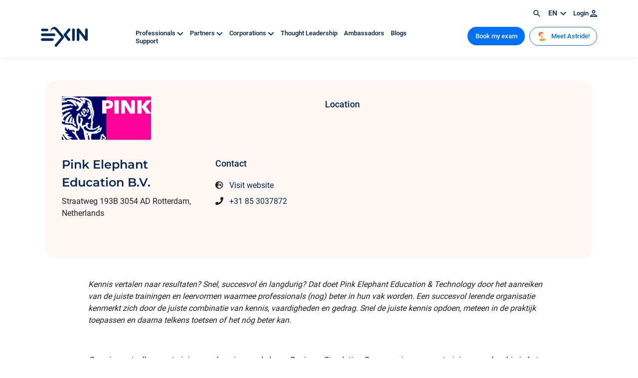

--- FILE ---
content_type: text/html; charset=UTF-8
request_url: https://www.exin.com/pt-br/partner/pink-elephant-education-b-v/
body_size: 11060
content:
<!DOCTYPE html>
<!--[if lte IE 9]><html class="no-js legacy" lang="pt-br"><![endif]-->
<!--[if gt IE 9]><!--><html class="no-js" lang="pt-br"><!--<![endif]-->
<head>
    <meta charset="UTF-8" />

    <meta http-equiv="X-UA-Compatible" content="IE=edge" />
    <meta name="viewport" content="width=device-width, initial-scale=1">
    <meta name="google-site-verification" content="g0PFaRExkBenMThMoCKwzqm8zrusA9I-gn4L2mchxoQ" />
    <meta name="facebook-domain-verification" content="n9jgvq16l9mmwx01c3msludkppeslg" />

    <link rel="icon" type="image/svg+xml" href="/app/themes/exin/resources/images/icons/favicon.svg">
    <link rel="icon" type="image/png" href="/app/themes/exin/resources/images/icons/favicon.png">

    <script type="text/javascript" data-cookieconsent="ignore">
	window.dataLayer = window.dataLayer || [];

	function gtag() {
		dataLayer.push(arguments);
	}

	gtag("consent", "default", {
		ad_personalization: "denied",
		ad_storage: "denied",
		ad_user_data: "denied",
		analytics_storage: "denied",
		functionality_storage: "denied",
		personalization_storage: "denied",
		security_storage: "granted",
		wait_for_update: 500,
	});
	gtag("set", "ads_data_redaction", true);
	gtag("set", "url_passthrough", true);
</script>
<script type="text/javascript"
		id="Cookiebot"
		src="https://consent.cookiebot.com/uc.js"
		data-implementation="wp"
		data-cbid="aa14f272-cf8b-42dc-95bc-52762165de9b"
							data-blockingmode="auto"
	></script>
<meta name='robots' content='index, follow, max-image-preview:large, max-snippet:-1, max-video-preview:-1' />
	<style>img:is([sizes="auto" i], [sizes^="auto," i]) { contain-intrinsic-size: 3000px 1500px }</style>
	<link rel="alternate" hreflang="en" href="https://www.exin.com/partner/pink-elephant-education-b-v/" />
<link rel="alternate" hreflang="nl" href="https://www.exin.com/nl/partner/pink-elephant-education-b-v/" />
<link rel="alternate" hreflang="pt-br" href="https://www.exin.com/pt-br/partner/pink-elephant-education-b-v/" />
<link rel="alternate" hreflang="ja" href="https://www.exin.com/ja/partner/pink-elephant-education-b-v/" />
<link rel="alternate" hreflang="es" href="https://www.exin.com/es/partner/pink-elephant-education-b-v/" />
<link rel="alternate" hreflang="de" href="https://www.exin.com/de/partner/pink-elephant-education-b-v/" />
<link rel="alternate" hreflang="x-default" href="https://www.exin.com/partner/pink-elephant-education-b-v/" />
    <!-- Start VWO Common Smartcode -->
    <script data-cfasync="false" type='text/javascript'>
        var _vwo_clicks = 10;
    </script>
    <!-- End VWO Common Smartcode -->
        <!-- Start VWO Async Smartcode -->
    <script data-cfasync="false" type='text/javascript'>
    /* Fix: wp-rocket (application/ld+json) */
    window._vwo_code = window._vwo_code || (function(){
    var account_id= 751793,
    settings_tolerance= 2000,
    library_tolerance= 2500,
    use_existing_jquery= false,
    is_spa=1,
    hide_element='body',
    /* DO NOT EDIT BELOW THIS LINE */
    f=false,d=document,code={use_existing_jquery:function(){return use_existing_jquery;},library_tolerance:function(){return library_tolerance;},finish:function(){if(!f){f=true;var a=d.getElementById('_vis_opt_path_hides');if(a)a.parentNode.removeChild(a);}},finished:function(){return f;},load:function(a){var b=d.createElement('script');b.src=a;b.type='text/javascript';b.innerText;b.onerror=function(){_vwo_code.finish();};d.getElementsByTagName('head')[0].appendChild(b);},init:function(){
    window.settings_timer=setTimeout('_vwo_code.finish()',settings_tolerance);var a=d.createElement('style'),b=hide_element?hide_element+'{opacity:0 !important;filter:alpha(opacity=0) !important;background:none !important;}':'',h=d.getElementsByTagName('head')[0];a.setAttribute('id','_vis_opt_path_hides');a.setAttribute('type','text/css');if(a.styleSheet)a.styleSheet.cssText=b;else a.appendChild(d.createTextNode(b));h.appendChild(a);this.load('https://dev.visualwebsiteoptimizer.com/j.php?a='+account_id+'&u='+encodeURIComponent(d.URL)+'&f='+(+is_spa)+'&r='+Math.random());return settings_timer; }};window._vwo_settings_timer = code.init(); return code; }());
    </script>
    <!-- End VWO Async Smartcode -->
    
	<!-- This site is optimized with the Yoast SEO Premium plugin v24.9 (Yoast SEO v24.9) - https://yoast.com/wordpress/plugins/seo/ -->
	<title>Pink Elephant Education B.V. - EXIN</title>
	<link rel="canonical" href="https://www.exin.com/partner/pink-elephant-education-b-v/" />
	<meta property="og:locale" content="pt_BR" />
	<meta property="og:type" content="article" />
	<meta property="og:title" content="Pink Elephant Education B.V." />
	<meta property="og:description" content="Kennis vertalen naar resultaten? Snel, succesvol &eacute;n langdurig? Dat doet Pink Elephant Education &amp; Technology door het aanreiken van de juiste trainingen en leervormen waarmee professionals (nog) beter in hun vak worden. Een succesvol lerende organisatie kenmerkt zich door de juiste combinatie van kennis, vaardigheden en gedrag. Snel de juiste kennis opdoen, meteen in de [&hellip;]" />
	<meta property="og:url" content="https://www.exin.com/pt-br/partner/pink-elephant-education-b-v/" />
	<meta property="og:site_name" content="EXIN" />
	<meta property="article:modified_time" content="2025-12-31T02:24:09+00:00" />
	<meta name="twitter:card" content="summary_large_image" />
	<meta name="twitter:label1" content="Est. reading time" />
	<meta name="twitter:data1" content="1 minute" />
	<script type="application/ld+json" class="yoast-schema-graph">{"@context":"https://schema.org","@graph":[{"@type":"WebPage","@id":"https://www.exin.com/pt-br/partner/pink-elephant-education-b-v/","url":"https://www.exin.com/pt-br/partner/pink-elephant-education-b-v/","name":"Pink Elephant Education B.V. - EXIN","isPartOf":{"@id":"https://www.exin.com/pt-br/#website"},"datePublished":"2022-06-18T07:44:50+00:00","dateModified":"2025-12-31T02:24:09+00:00","breadcrumb":{"@id":"https://www.exin.com/pt-br/partner/pink-elephant-education-b-v/#breadcrumb"},"inLanguage":"pt-BR","potentialAction":[{"@type":"ReadAction","target":["https://www.exin.com/pt-br/partner/pink-elephant-education-b-v/"]}]},{"@type":"BreadcrumbList","@id":"https://www.exin.com/pt-br/partner/pink-elephant-education-b-v/#breadcrumb","itemListElement":[{"@type":"ListItem","position":1,"name":"Home","item":"https://www.exin.com/pt-br/"},{"@type":"ListItem","position":2,"name":"Pink Elephant Education B.V."}]},{"@type":"WebSite","@id":"https://www.exin.com/pt-br/#website","url":"https://www.exin.com/pt-br/","name":"EXIN","description":"Certified for what&#039;s next","publisher":{"@id":"https://www.exin.com/pt-br/#organization"},"potentialAction":[{"@type":"SearchAction","target":{"@type":"EntryPoint","urlTemplate":"https://www.exin.com/pt-br/?s={search_term_string}"},"query-input":{"@type":"PropertyValueSpecification","valueRequired":true,"valueName":"search_term_string"}}],"inLanguage":"pt-BR"},{"@type":"Organization","@id":"https://www.exin.com/pt-br/#organization","name":"EXIN","url":"https://www.exin.com/pt-br/","logo":{"@type":"ImageObject","inLanguage":"pt-BR","@id":"https://www.exin.com/pt-br/#/schema/logo/image/","url":"https://www.exin.com/app/uploads/2022/06/Logo-EXIN-colored.png","contentUrl":"https://www.exin.com/app/uploads/2022/06/Logo-EXIN-colored.png","width":3464,"height":1475,"caption":"EXIN"},"image":{"@id":"https://www.exin.com/pt-br/#/schema/logo/image/"},"sameAs":["https://www.linkedin.com/school/exin/"]}]}</script>
	<!-- / Yoast SEO Premium plugin. -->


<link rel='dns-prefetch' href='//www.googletagmanager.com' />
<script type="text/javascript">
/* <![CDATA[ */
window._wpemojiSettings = {"baseUrl":"https:\/\/s.w.org\/images\/core\/emoji\/16.0.1\/72x72\/","ext":".png","svgUrl":"https:\/\/s.w.org\/images\/core\/emoji\/16.0.1\/svg\/","svgExt":".svg","source":{"concatemoji":"https:\/\/www.exin.com\/wp\/wp-includes\/js\/wp-emoji-release.min.js?ver=6.8.3"}};
/*! This file is auto-generated */
!function(s,n){var o,i,e;function c(e){try{var t={supportTests:e,timestamp:(new Date).valueOf()};sessionStorage.setItem(o,JSON.stringify(t))}catch(e){}}function p(e,t,n){e.clearRect(0,0,e.canvas.width,e.canvas.height),e.fillText(t,0,0);var t=new Uint32Array(e.getImageData(0,0,e.canvas.width,e.canvas.height).data),a=(e.clearRect(0,0,e.canvas.width,e.canvas.height),e.fillText(n,0,0),new Uint32Array(e.getImageData(0,0,e.canvas.width,e.canvas.height).data));return t.every(function(e,t){return e===a[t]})}function u(e,t){e.clearRect(0,0,e.canvas.width,e.canvas.height),e.fillText(t,0,0);for(var n=e.getImageData(16,16,1,1),a=0;a<n.data.length;a++)if(0!==n.data[a])return!1;return!0}function f(e,t,n,a){switch(t){case"flag":return n(e,"\ud83c\udff3\ufe0f\u200d\u26a7\ufe0f","\ud83c\udff3\ufe0f\u200b\u26a7\ufe0f")?!1:!n(e,"\ud83c\udde8\ud83c\uddf6","\ud83c\udde8\u200b\ud83c\uddf6")&&!n(e,"\ud83c\udff4\udb40\udc67\udb40\udc62\udb40\udc65\udb40\udc6e\udb40\udc67\udb40\udc7f","\ud83c\udff4\u200b\udb40\udc67\u200b\udb40\udc62\u200b\udb40\udc65\u200b\udb40\udc6e\u200b\udb40\udc67\u200b\udb40\udc7f");case"emoji":return!a(e,"\ud83e\udedf")}return!1}function g(e,t,n,a){var r="undefined"!=typeof WorkerGlobalScope&&self instanceof WorkerGlobalScope?new OffscreenCanvas(300,150):s.createElement("canvas"),o=r.getContext("2d",{willReadFrequently:!0}),i=(o.textBaseline="top",o.font="600 32px Arial",{});return e.forEach(function(e){i[e]=t(o,e,n,a)}),i}function t(e){var t=s.createElement("script");t.src=e,t.defer=!0,s.head.appendChild(t)}"undefined"!=typeof Promise&&(o="wpEmojiSettingsSupports",i=["flag","emoji"],n.supports={everything:!0,everythingExceptFlag:!0},e=new Promise(function(e){s.addEventListener("DOMContentLoaded",e,{once:!0})}),new Promise(function(t){var n=function(){try{var e=JSON.parse(sessionStorage.getItem(o));if("object"==typeof e&&"number"==typeof e.timestamp&&(new Date).valueOf()<e.timestamp+604800&&"object"==typeof e.supportTests)return e.supportTests}catch(e){}return null}();if(!n){if("undefined"!=typeof Worker&&"undefined"!=typeof OffscreenCanvas&&"undefined"!=typeof URL&&URL.createObjectURL&&"undefined"!=typeof Blob)try{var e="postMessage("+g.toString()+"("+[JSON.stringify(i),f.toString(),p.toString(),u.toString()].join(",")+"));",a=new Blob([e],{type:"text/javascript"}),r=new Worker(URL.createObjectURL(a),{name:"wpTestEmojiSupports"});return void(r.onmessage=function(e){c(n=e.data),r.terminate(),t(n)})}catch(e){}c(n=g(i,f,p,u))}t(n)}).then(function(e){for(var t in e)n.supports[t]=e[t],n.supports.everything=n.supports.everything&&n.supports[t],"flag"!==t&&(n.supports.everythingExceptFlag=n.supports.everythingExceptFlag&&n.supports[t]);n.supports.everythingExceptFlag=n.supports.everythingExceptFlag&&!n.supports.flag,n.DOMReady=!1,n.readyCallback=function(){n.DOMReady=!0}}).then(function(){return e}).then(function(){var e;n.supports.everything||(n.readyCallback(),(e=n.source||{}).concatemoji?t(e.concatemoji):e.wpemoji&&e.twemoji&&(t(e.twemoji),t(e.wpemoji)))}))}((window,document),window._wpemojiSettings);
/* ]]> */
</script>
<style id='wp-emoji-styles-inline-css' type='text/css'>

	img.wp-smiley, img.emoji {
		display: inline !important;
		border: none !important;
		box-shadow: none !important;
		height: 1em !important;
		width: 1em !important;
		margin: 0 0.07em !important;
		vertical-align: -0.1em !important;
		background: none !important;
		padding: 0 !important;
	}
</style>
<style id='classic-theme-styles-inline-css' type='text/css'>
/*! This file is auto-generated */
.wp-block-button__link{color:#fff;background-color:#32373c;border-radius:9999px;box-shadow:none;text-decoration:none;padding:calc(.667em + 2px) calc(1.333em + 2px);font-size:1.125em}.wp-block-file__button{background:#32373c;color:#fff;text-decoration:none}
</style>
<link rel='stylesheet' id='activecampaign-form-block-css' href='https://www.exin.com/app/plugins/activecampaign-subscription-forms/activecampaign-form-block/build/style-index.css?ver=1760532862' type='text/css' media='all' />
<style id='elasticpress-related-posts-style-inline-css' type='text/css'>
.editor-styles-wrapper .wp-block-elasticpress-related-posts ul,.wp-block-elasticpress-related-posts ul{list-style-type:none;padding:0}.editor-styles-wrapper .wp-block-elasticpress-related-posts ul li a>div{display:inline}

</style>
<link rel='stylesheet' id='wpml-legacy-vertical-list-0-css' href='https://www.exin.com/app/plugins/sitepress-multilingual-cms/templates/language-switchers/legacy-list-vertical/style.min.css?ver=1' type='text/css' media='all' />
<link rel='stylesheet' id='fontawesome-css' href='https://www.exin.com/app/themes/exin/resources/css/font-awesome.css?ver=6.8.3' type='text/css' media='all' />
<link rel='stylesheet' id='elasticpress-facets-css' href='https://www.exin.com/app/plugins/elasticpress/dist/css/facets-styles.css?ver=5797fb4036fc4007a87a' type='text/css' media='all' />
<link rel='stylesheet' id='app.css-css' href='https://www.exin.com/app/themes/exin/public/app.3cba9f.css?ver=6.8.3' type='text/css' media='all' />
<script type="text/javascript" id="wpml-cookie-js-extra">
/* <![CDATA[ */
var wpml_cookies = {"wp-wpml_current_language":{"value":"pt-br","expires":1,"path":"\/"}};
var wpml_cookies = {"wp-wpml_current_language":{"value":"pt-br","expires":1,"path":"\/"}};
/* ]]> */
</script>
<script type="text/javascript" src="https://www.exin.com/app/plugins/sitepress-multilingual-cms/res/js/cookies/language-cookie.js?ver=473900" id="wpml-cookie-js" defer="defer" data-wp-strategy="defer"></script>
<script type="text/javascript" src="https://www.exin.com/app/themes/exin/resources/scripts/jquery-3.5.1.min.js?ver=3.5.1" id="jquery-js" data-cookieconsent="ignore"></script>
<script type="text/javascript" src="https://www.exin.com/app/themes/exin/resources/scripts/slick.min.js?ver=1.8.1" id="slick-js" data-cookieconsent="ignore"></script>
<script type="text/javascript" src="https://www.exin.com/app/themes/exin/resources/scripts/lottie-player.js?ver=6.8.3" id="lottie-js" data-cookieconsent="ignore"></script>
<script type="text/javascript" id="wpml-browser-redirect-js-extra">
/* <![CDATA[ */
var wpml_browser_redirect_params = {"pageLanguage":"pt-br","languageUrls":{"en_us":"https:\/\/www.exin.com\/partner\/pink-elephant-education-b-v\/","en":"https:\/\/www.exin.com\/partner\/pink-elephant-education-b-v\/","us":"https:\/\/www.exin.com\/partner\/pink-elephant-education-b-v\/","nl_nl":"https:\/\/www.exin.com\/nl\/partner\/pink-elephant-education-b-v\/","nl":"https:\/\/www.exin.com\/nl\/partner\/pink-elephant-education-b-v\/","pt_br":"https:\/\/www.exin.com\/pt-br\/partner\/pink-elephant-education-b-v\/","pt":"https:\/\/www.exin.com\/pt-br\/partner\/pink-elephant-education-b-v\/","br":"https:\/\/www.exin.com\/pt-br\/partner\/pink-elephant-education-b-v\/","pt-br":"https:\/\/www.exin.com\/pt-br\/partner\/pink-elephant-education-b-v\/","ja":"https:\/\/www.exin.com\/ja\/partner\/pink-elephant-education-b-v\/","es_es":"https:\/\/www.exin.com\/es\/partner\/pink-elephant-education-b-v\/","es":"https:\/\/www.exin.com\/es\/partner\/pink-elephant-education-b-v\/","de_de":"https:\/\/www.exin.com\/de\/partner\/pink-elephant-education-b-v\/","de":"https:\/\/www.exin.com\/de\/partner\/pink-elephant-education-b-v\/"},"cookie":{"name":"_icl_visitor_lang_js","domain":"www.exin.com","path":"\/","expiration":24}};
/* ]]> */
</script>
<script type="text/javascript" src="https://www.exin.com/app/plugins/sitepress-multilingual-cms/dist/js/browser-redirect/app.js?ver=473900" id="wpml-browser-redirect-js"></script>
<script type="text/javascript" src="https://www.exin.com/app/themes/exin/public/app.7b995a.js?ver=6.8.3" id="app.js-js" data-cookieconsent="ignore"></script>
<script type="text/javascript" src="https://www.exin.com/app/themes/exin/public/runtime.be8179.js?ver=6.8.3" id="runtime.js-js" data-cookieconsent="ignore"></script>
<link rel="https://api.w.org/" href="https://www.exin.com/pt-br/wp-json/" /><link rel="EditURI" type="application/rsd+xml" title="RSD" href="https://www.exin.com/wp/xmlrpc.php?rsd" />
<meta name="generator" content="WordPress 6.8.3" />
<link rel='shortlink' href='https://www.exin.com/pt-br/?p=82773' />
<link rel="alternate" title="oEmbed (JSON)" type="application/json+oembed" href="https://www.exin.com/pt-br/wp-json/oembed/1.0/embed?url=https%3A%2F%2Fwww.exin.com%2Fpt-br%2Fpartner%2Fpink-elephant-education-b-v%2F" />
<link rel="alternate" title="oEmbed (XML)" type="text/xml+oembed" href="https://www.exin.com/pt-br/wp-json/oembed/1.0/embed?url=https%3A%2F%2Fwww.exin.com%2Fpt-br%2Fpartner%2Fpink-elephant-education-b-v%2F&#038;format=xml" />
<meta name="generator" content="WPML ver:4.7.3 stt:37,1,3,28,42,2;" />
<meta name="generator" content="Site Kit by Google 1.163.0" />

  <!-- Google Tag Manager -->
  <script>(function(w,d,s,l,i){w[l]=w[l]||[];w[l].push({'gtm.start':
        new Date().getTime(),event:'gtm.js'});var f=d.getElementsByTagName(s)[0],
      j=d.createElement(s),dl=l!='dataLayer'?'&l='+l:'';j.async=true;j.src=
      'https://www.googletagmanager.com/gtm.js?id='+i+dl;f.parentNode.insertBefore(j,f);
    })(window,document,'script','dataLayer','GTM-WRT3F8G');</script>
  <!-- End Google Tag Manager -->
</head>
<body class="wp-singular ex_partner-template-default single single-ex_partner postid-82773 wp-theme-exin front-end visitor body-" itemscope itemtype="//schema.org/WebPage" ontouchstart="">
  <noscript>
    <iframe src="https://www.googletagmanager.com/ns.html?id=GTM-WRT3F8G" height="0" width="0" style="display:none;visibility:hidden"></iframe>
  </noscript>
    <header class="header">
	<nav class="mainnav">
	<div class="container topnav">
		<div class="row">
			<div class="d-flex justify-content-end">
				<span class="search-icon"><a href="https://www.exin.com/pt-br/busca/"><img src="/app/themes/exin/resources/images/nav/search.svg" alt="Search icon" class="search" /></a></span>
				<span class="language">
          pt-br
          <img src="/app/themes/exin/resources/images/icons/chevron-nightblue.svg" alt="Arrow icon" />
          <div class="wpml-dropdown">
            
<div class="wpml-ls-statics-shortcode_actions wpml-ls wpml-ls-legacy-list-vertical">
	<ul>

					<li class="wpml-ls-slot-shortcode_actions wpml-ls-item wpml-ls-item-en wpml-ls-first-item wpml-ls-item-legacy-list-vertical">
				<a href="https://www.exin.com/partner/pink-elephant-education-b-v/" class="wpml-ls-link">
                    <span class="wpml-ls-native" lang="en">English</span></a>
			</li>
					<li class="wpml-ls-slot-shortcode_actions wpml-ls-item wpml-ls-item-nl wpml-ls-item-legacy-list-vertical">
				<a href="https://www.exin.com/nl/partner/pink-elephant-education-b-v/" class="wpml-ls-link">
                    <span class="wpml-ls-native" lang="nl">Nederlands</span></a>
			</li>
					<li class="wpml-ls-slot-shortcode_actions wpml-ls-item wpml-ls-item-ja wpml-ls-item-legacy-list-vertical">
				<a href="https://www.exin.com/ja/partner/pink-elephant-education-b-v/" class="wpml-ls-link">
                    <span class="wpml-ls-native" lang="ja">日本語</span></a>
			</li>
					<li class="wpml-ls-slot-shortcode_actions wpml-ls-item wpml-ls-item-es wpml-ls-item-legacy-list-vertical">
				<a href="https://www.exin.com/es/partner/pink-elephant-education-b-v/" class="wpml-ls-link">
                    <span class="wpml-ls-native" lang="es">Español</span></a>
			</li>
					<li class="wpml-ls-slot-shortcode_actions wpml-ls-item wpml-ls-item-de wpml-ls-last-item wpml-ls-item-legacy-list-vertical">
				<a href="https://www.exin.com/de/partner/pink-elephant-education-b-v/" class="wpml-ls-link">
                    <span class="wpml-ls-native" lang="de">Deutsch</span></a>
			</li>
		
	</ul>
</div>

          </div>
        </span>

        				<span><a href="https://www.exin.com/pt-br/login/" >Login <img src="/app/themes/exin/resources/images/nav/login.svg" alt="" class="Login" /></a></span>
        			</div>
		</div>
	</div>

	<div class="container">
		<div class="row">
			<div class="col-4 col-lg-2 align-self-center">
				<a href="https://www.exin.com/pt-br/"><img src="/app/themes/exin/resources/images/logo/exin-logo-blue.svg" alt="EXIN" class="nav-logo"></a>
			</div>

      <div class="col-8 col-lg-2 d-flex d-lg-none justify-content-end align-self-center">

          <div class="mainnavcta">
            <a href="https://www.exin.com/pt-br/assistente-de-certificacao/"  class="btn btn-blue">Marcar meu exame</a>
          </div>

          <div class="navbar-toggler hamburger" type="button" data-bs-toggle="collapse" data-bs-target="#navbarSupportedContent" aria-controls="navbarSupportedContent" aria-expanded="false" aria-label="Toggle navigation">
            <span></span>
            <span></span>
            <span></span>
          </div>
      </div>

      <div class="nav-items level0 col-lg-6 align-self-center d-none d-lg-block">
                  <a href="#" id="subnav-level1-12653" class="menu-item menu-item-type-custom menu-item-object-custom menu-item-has-children menu-item-12653" >
            Profissionais <img src="/app/themes/exin/resources/images/nav/chevron-down.svg" alt="" class="navarrow d-none d-xl-inline" />          </a>
				          <a href="#" id="subnav-level1-12660" class="menu-item menu-item-type-custom menu-item-object-custom menu-item-has-children menu-item-12660" >
            Parceiros Credenciados <img src="/app/themes/exin/resources/images/nav/chevron-down.svg" alt="" class="navarrow d-none d-xl-inline" />          </a>
				          <a href="#" id="subnav-level1-12662" class="menu-item menu-item-type-custom menu-item-object-custom menu-item-has-children menu-item-12662" >
            Corporações <img src="/app/themes/exin/resources/images/nav/chevron-down.svg" alt="" class="navarrow d-none d-xl-inline" />          </a>
				          <a href="https://www.exin.com/thought-leadership/" id="subnav-level1-255776" class="menu-item menu-item-type-custom menu-item-object-custom menu-item-255776" >
            Thought Leadership           </a>
				          <a href="https://www.exin.com/pt-br/blog/" id="subnav-level1-12259" class="menu-item menu-item-type-post_type menu-item-object-page menu-item-12259" >
            Blog & Eventos           </a>
				          <a href="https://support.exin.com/" id="subnav-level1-255777" class="menu-item menu-item-type-custom menu-item-object-custom menu-item-255777" >
            Support           </a>
				      </div>

              <div class="col-lg-4 mainnavcta right d-none d-lg-block">
          <a href="https://www.exin.com/pt-br/assistente-de-certificacao/"  class="btn btn-blue">Marcar meu exame</a>
          <a href="https://astride.exin.com/assessment-landing-page/?utm_source=website&utm_medium=button&utm_campaign=meet_astride_button&utm_content=header_button"  class="btn btn-outline-primary"><img src="https://www.exin.com/app/uploads/2022/10/Astride-face-for-website-button.png" alt="" class="Login" /> Conheça a Astride!</a>
        </div>
      			</div>
		</div>
	</div>
</nav>

      <nav class="sub subnav-level1-12653">
      <div class="container">
        <div class="row">
          <div class="col-md-2">
            <img src="/app/themes/exin/resources/images/nav/nav-close.svg" alt="Close btn" class="nav-close" />
          </div>

            <div class="col-md-3 level1 subnav-level1-12653">
          <a href="#" id="subnav-level2-12654" >
        <img src="/app/themes/exin/resources/images/chevron/plan900.svg" alt="Arrow" /> Certificações
      </a>
          <a href="https://www.exin.com/pt-br/why-get-certified/" id="subnav-level2-15906" >
        <img src="/app/themes/exin/resources/images/chevron/plan900.svg" alt="Arrow" /> Por que ser certificado?
      </a>
          <a href="https://www.exin.com/pt-br/how-to-get-certified/" id="subnav-level2-15785" >
        <img src="/app/themes/exin/resources/images/chevron/plan900.svg" alt="Arrow" /> Como obter a certificação
      </a>
          <a href="https://www.exin.com/pt-br/badges-digitais/" id="subnav-level2-86385" >
        <img src="/app/themes/exin/resources/images/chevron/plan900.svg" alt="Arrow" /> Badges Digitais
      </a>
      </div>

          <div class="col-md-3 level2 subnav-level2-12654">
          <a href="https://www.exin.com/pt-br/todas-as-certificacoes/" id="subnav-level3-92319" >
        <img src="/app/themes/exin/resources/images/chevron/plan900.svg" alt="Arrow" /> Todas as certificações
      </a>
          <a href="https://www.exin.com/pt-br/career-paths" id="subnav-level3-12659" >
        <img src="/app/themes/exin/resources/images/chevron/plan900.svg" alt="Arrow" /> Career Paths
      </a>
          <a href="https://www.exin.com/pt-br/agile-devops-lean" id="subnav-level3-12655" >
        <img src="/app/themes/exin/resources/images/chevron/plan900.svg" alt="Arrow" /> Agile, DevOps &#038; Lean
      </a>
          <a href="https://www.exin.com/pt-br/business-service-management" id="subnav-level3-12656" >
        <img src="/app/themes/exin/resources/images/chevron/plan900.svg" alt="Arrow" /> Business &#038; Service Management
      </a>
          <a href="https://www.exin.com/pt-br/data-protection-security" id="subnav-level3-12657" >
        <img src="/app/themes/exin/resources/images/chevron/plan900.svg" alt="Arrow" /> Data Protection &#038; Security
      </a>
          <a href="https://www.exin.com/pt-br/technologies-software" id="subnav-level3-12658" >
        <img src="/app/themes/exin/resources/images/chevron/plan900.svg" alt="Arrow" /> Technologies &#038; Software
      </a>
      </div>

                                                                  </div>
    </nav>
        <nav class="sub subnav-level1-12660">
      <div class="container">
        <div class="row">
          <div class="col-md-2">
            <img src="/app/themes/exin/resources/images/nav/nav-close.svg" alt="Close btn" class="nav-close" />
          </div>

            <div class="col-md-3 level1 subnav-level1-12660">
          <a href="https://support.exin.com/hc/en-us/requests/new" id="subnav-level2-255775" >
        <img src="/app/themes/exin/resources/images/chevron/plan900.svg" alt="Arrow" /> Get accredited
      </a>
          <a href="#" id="subnav-level2-12661" >
        <img src="/app/themes/exin/resources/images/chevron/plan900.svg" alt="Arrow" /> Como ser credenciado
      </a>
          <a href="https://www.exin.com/pt-br/new-and-improved-exam-materials/" id="subnav-level2-16597" >
        <img src="/app/themes/exin/resources/images/chevron/plan900.svg" alt="Arrow" /> New and improved exam materials
      </a>
          <a href="https://www.exin.com/pt-br/aplicativo-marking-on-the-spot/" id="subnav-level2-15816" >
        <img src="/app/themes/exin/resources/images/chevron/plan900.svg" alt="Arrow" /> Marking on the Spot App
      </a>
          <a href="https://www.exin.com/pt-br/parceiros/" id="subnav-level2-12217" >
        <img src="/app/themes/exin/resources/images/chevron/plan900.svg" alt="Arrow" /> Localizar Parceiros Credenciados
      </a>
      </div>

                <div class="col-md-3 level2 subnav-level2-12661">
          <a href="https://www.exin.com/pt-br/benefits-accreditation/" id="subnav-level3-16134" >
        <img src="/app/themes/exin/resources/images/chevron/plan900.svg" alt="Arrow" /> Benefícios da acreditação
      </a>
          <a href="https://www.exin.com/pt-br/types-accreditation/" id="subnav-level3-15862" >
        <img src="/app/themes/exin/resources/images/chevron/plan900.svg" alt="Arrow" /> Tipos de acreditação
      </a>
          <a href="https://www.exin.com/pt-br/accreditation-process/" id="subnav-level3-15582" >
        <img src="/app/themes/exin/resources/images/chevron/plan900.svg" alt="Arrow" /> Processo de Acreditação
      </a>
      </div>

                                                </div>
    </nav>
        <nav class="sub subnav-level1-12662">
      <div class="container">
        <div class="row">
          <div class="col-md-2">
            <img src="/app/themes/exin/resources/images/nav/nav-close.svg" alt="Close btn" class="nav-close" />
          </div>

            <div class="col-md-3 level1 subnav-level1-12662">
          <a href="https://www.exin.com/pt-br/certifique-seu-pessoal/" id="subnav-level2-15739" >
        <img src="/app/themes/exin/resources/images/chevron/plan900.svg" alt="Arrow" /> Certifique seu pessoal
      </a>
          <a href="https://www.exin.com/pt-br/autenticacao-de-certificado/" id="subnav-level2-15689" >
        <img src="/app/themes/exin/resources/images/chevron/plan900.svg" alt="Arrow" /> Autenticação de certificado
      </a>
      </div>

                      </div>
    </nav>
        
<nav class="mobile_menu navbar navbar-expand-lg d-lg-none">
    <div class="collapse navbar-collapse" id="navbarSupportedContent">
      <ul class="navbar-nav ms-auto navbar-nav-main">
                            <li class="nav-item dropdown menu-item menu-item-type-custom menu-item-object-custom menu-item-has-children menu-item-12653">
            <a class="nav-link dropdown-toggle" href="#" id="Profissionais" role="button" data-bs-toggle="dropdown" aria-expanded="false">
              Profissionais
            </a>

                          <ul class="dropdown-menu" aria-labelledby="Profissionais">
                                                    <li class=" dropdown-submenu menu-item menu-item-type-custom menu-item-object-custom menu-item-has-children menu-item-12654">
                    <a class=" dropdown-item dropdown-toggle" href="#" id="Certificações" role="button" data-bs-toggle="dropdown" aria-expanded="false">
                      Certificações
                    </a>

                                          <ul class="dropdown-menu">
                                                  <li class="nav-item  menu-item menu-item-type-post_type menu-item-object-page menu-item-92319">
                            <a class="nav-link dropdown-item" href="https://www.exin.com/pt-br/todas-as-certificacoes/">
                              Todas as certificações
                            </a>
                          </li>
                                                  <li class="nav-item  menu-item menu-item-type-post_type menu-item-object-ex_category menu-item-12659">
                            <a class="nav-link dropdown-item" href="https://www.exin.com/pt-br/career-paths">
                              Career Paths
                            </a>
                          </li>
                                                  <li class="nav-item  menu-item menu-item-type-post_type menu-item-object-ex_category menu-item-12655">
                            <a class="nav-link dropdown-item" href="https://www.exin.com/pt-br/agile-devops-lean">
                              Agile, DevOps &#038; Lean
                            </a>
                          </li>
                                                  <li class="nav-item  menu-item menu-item-type-post_type menu-item-object-ex_category menu-item-12656">
                            <a class="nav-link dropdown-item" href="https://www.exin.com/pt-br/business-service-management">
                              Business &#038; Service Management
                            </a>
                          </li>
                                                  <li class="nav-item  menu-item menu-item-type-post_type menu-item-object-ex_category menu-item-12657">
                            <a class="nav-link dropdown-item" href="https://www.exin.com/pt-br/data-protection-security">
                              Data Protection &#038; Security
                            </a>
                          </li>
                                                  <li class="nav-item  menu-item menu-item-type-post_type menu-item-object-ex_category menu-item-12658">
                            <a class="nav-link dropdown-item" href="https://www.exin.com/pt-br/technologies-software">
                              Technologies &#038; Software
                            </a>
                          </li>
                                              </ul>
                                      </li>
                                                    <li class="nav-item menu-item menu-item-type-post_type menu-item-object-page menu-item-15906">
                    <a class="nav-link" href="https://www.exin.com/pt-br/why-get-certified/">
                      Por que ser certificado?
                    </a>

                                      </li>
                                                    <li class="nav-item menu-item menu-item-type-post_type menu-item-object-page menu-item-15785">
                    <a class="nav-link" href="https://www.exin.com/pt-br/how-to-get-certified/">
                      Como obter a certificação
                    </a>

                                      </li>
                                                    <li class="nav-item menu-item menu-item-type-post_type menu-item-object-page menu-item-86385">
                    <a class="nav-link" href="https://www.exin.com/pt-br/badges-digitais/">
                      Badges Digitais
                    </a>

                                      </li>
                              </ul>
                      </li>
                            <li class="nav-item dropdown menu-item menu-item-type-custom menu-item-object-custom menu-item-has-children menu-item-12660">
            <a class="nav-link dropdown-toggle" href="#" id="Parceiros Credenciados" role="button" data-bs-toggle="dropdown" aria-expanded="false">
              Parceiros Credenciados
            </a>

                          <ul class="dropdown-menu" aria-labelledby="Parceiros Credenciados">
                                                    <li class="nav-item menu-item menu-item-type-custom menu-item-object-custom menu-item-255775">
                    <a class="nav-link" href="https://support.exin.com/hc/en-us/requests/new">
                      Get accredited
                    </a>

                                      </li>
                                                    <li class=" dropdown-submenu menu-item menu-item-type-custom menu-item-object-custom menu-item-has-children menu-item-12661">
                    <a class=" dropdown-item dropdown-toggle" href="#" id="Como ser credenciado" role="button" data-bs-toggle="dropdown" aria-expanded="false">
                      Como ser credenciado
                    </a>

                                          <ul class="dropdown-menu">
                                                  <li class="nav-item  menu-item menu-item-type-post_type menu-item-object-page menu-item-16134">
                            <a class="nav-link dropdown-item" href="https://www.exin.com/pt-br/benefits-accreditation/">
                              Benefícios da acreditação
                            </a>
                          </li>
                                                  <li class="nav-item  menu-item menu-item-type-post_type menu-item-object-page menu-item-15862">
                            <a class="nav-link dropdown-item" href="https://www.exin.com/pt-br/types-accreditation/">
                              Tipos de acreditação
                            </a>
                          </li>
                                                  <li class="nav-item  menu-item menu-item-type-post_type menu-item-object-page menu-item-15582">
                            <a class="nav-link dropdown-item" href="https://www.exin.com/pt-br/accreditation-process/">
                              Processo de Acreditação
                            </a>
                          </li>
                                              </ul>
                                      </li>
                                                    <li class="nav-item menu-item menu-item-type-post_type menu-item-object-page menu-item-16597">
                    <a class="nav-link" href="https://www.exin.com/pt-br/new-and-improved-exam-materials/">
                      New and improved exam materials
                    </a>

                                      </li>
                                                    <li class="nav-item menu-item menu-item-type-post_type menu-item-object-page menu-item-15816">
                    <a class="nav-link" href="https://www.exin.com/pt-br/aplicativo-marking-on-the-spot/">
                      Marking on the Spot App
                    </a>

                                      </li>
                                                    <li class="nav-item menu-item menu-item-type-post_type menu-item-object-page menu-item-12217">
                    <a class="nav-link" href="https://www.exin.com/pt-br/parceiros/">
                      Localizar Parceiros Credenciados
                    </a>

                                      </li>
                              </ul>
                      </li>
                            <li class="nav-item dropdown menu-item menu-item-type-custom menu-item-object-custom menu-item-has-children menu-item-12662">
            <a class="nav-link dropdown-toggle" href="#" id="Corporações" role="button" data-bs-toggle="dropdown" aria-expanded="false">
              Corporações
            </a>

                          <ul class="dropdown-menu" aria-labelledby="Corporações">
                                                    <li class="nav-item menu-item menu-item-type-post_type menu-item-object-page menu-item-15739">
                    <a class="nav-link" href="https://www.exin.com/pt-br/certifique-seu-pessoal/">
                      Certifique seu pessoal
                    </a>

                                      </li>
                                                    <li class="nav-item menu-item menu-item-type-post_type menu-item-object-page menu-item-15689">
                    <a class="nav-link" href="https://www.exin.com/pt-br/autenticacao-de-certificado/">
                      Autenticação de certificado
                    </a>

                                      </li>
                              </ul>
                      </li>
                            <li class="nav-item menu-item menu-item-type-custom menu-item-object-custom menu-item-255776">
            <a class="nav-link" href="https://www.exin.com/thought-leadership/">
              Thought Leadership
            </a>

                      </li>
                            <li class="nav-item menu-item menu-item-type-post_type menu-item-object-page menu-item-12259">
            <a class="nav-link" href="https://www.exin.com/pt-br/blog/">
              Blog & Eventos
            </a>

                      </li>
                            <li class="nav-item menu-item menu-item-type-custom menu-item-object-custom menu-item-255777">
            <a class="nav-link" href="https://support.exin.com/">
              Support
            </a>

                      </li>
        
          <li><a href="https://astride.exin.com/assessment-landing-page/?utm_source=website&utm_medium=button&utm_campaign=meet_astride_button&utm_content=header_button"  class="btn btn-blue"><img src="https://www.exin.com/app/uploads/2022/10/Astride-face-for-website-button.png" alt="" class="Login" /> Conheça a Astride!</a></li>

      </ul>

    </div>
</nav>
</header>
    <main class="site__content">
        
          <div class="block block--hero-partner">
    <div class="container">
        <div class="inner bg-orange-100">
            <div class="row">
                <div class="col-lg-6 mb-6 mb-lg-0">
                                    <div class="row">
                    <img src="https://www.exin.com/app/uploads/2025/12/PolarServer-51.png" alt="Pink Elephant Education B.V." class="logo">
                  </div>
                  
                      <div class="row">
                        <div class="col-md-7 address mb-10 mb-md-0">
                          <h3 class="mb-2">Pink Elephant Education B.V.</h3>
                                                                                    Straatweg 193B 3054 AD Rotterdam,                                                         Netherlands
                                                  </div>

                        <div class="col-md-5">
                          <span class="partner-sub-heading mb-3 d-block">Contato</span>
                          <ul>
                                                          <!--<li class="contact"><i class="far fa-envelope"></i> <a href="mailto:" target="_blank" rel="nofollow">Contato</a></li>-->
                            
                                                          <li class="website"><i class="fas fa-globe-europe"></i> <a href="https://www.pinkacademy.nl" target="_blank" rel="nofollow">Visite o site</a></li>
                            
                                                          <li class="phone"><i class="fas fa-phone"></i> <a href="tel:+31 85 3037872">+31 85 3037872</a></li>
                                                      </ul>
                        </div>
                      </div>
                    </div>

                <div class="col-lg-6">
                  <span class="partner-sub-heading mb-3">Localização</span>

                  <iframe
                    width="500"
                    height="250"
                    style="border:0"
                    loading="lazy"
                    allowfullscreen
                    referrerpolicy="no-referrer-when-downgrade" src="https://www.google.com/maps/embed/v1/place?key=AIzaSyD-nZvhFm3eYeJeCsf2Pqyef_zjvgDzhn8&q=51.9523545,4.4897729">
                  </iframe>
                </div>

            </div>
        </div>
    </div>
</div>

          <div class="description">
        <div class="container">
          <div class="row justify-content-center">
            <div class="col-md-10 mb-6">
              <p class="MsoNormal"><em>Kennis vertalen naar resultaten? Snel, succesvol &eacute;n langdurig? Dat doet Pink Elephant Education &amp; Technology door het aanreiken van de juiste trainingen en leervormen waarmee professionals (nog) beter in hun vak worden. Een succesvol lerende organisatie kenmerkt zich door de juiste combinatie van kennis, vaardigheden en gedrag. Snel de juiste kennis opdoen, meteen in de praktijk toepassen en daarna telkens toetsen of het n&oacute;g beter kan.</em></p>
<p>&#13;</p>
<p class="MsoNormal">&nbsp;</p>
<p>&#13;</p>
<p class="MsoNormal"><em>Onze impactvolle open trainingen, e-learning, workshops, Business Simulation Games en incompany trainingen maken hierin het verschil. Concrete handvatten zorgen voor effectieve implementatie van kennis. Onze ervaren trainers en Business Consultants leggen een heldere link tussen tussen training en praktijk. En daardoor ontstaat direct resultaat.</em></p>

            </div>
          </div>
        </div>
      </div>
    
          <div class="block block--cards-products">
        <div class="container">
          <div class="row">
            <h3 class="mb-8">Available Certifications</h3>
          </div>

          <div class="row">
                                                      <div class="col-lg-3 col-md-6">
                <div class="card card-product p-8">
                                      <a href="https://www.exin.com/agile-devops-lean/exin-agile-scrum/exin-agile-scrum-foundation">
                      <img src="https://www.exin.com/app/uploads/2022/05/EXIN_Badge_ModuleFoundation_AgileScrum-1024x1024.png" alt="" class="card-image mb-4">
                    </a>
                                    <h4 class="card-title">
                    <a href="https://www.exin.com/agile-devops-lean/exin-agile-scrum/exin-agile-scrum-foundation" class="card-link">
                      EXIN Agile Scrum Foundation
                    </a>
                  </h4>
                </div>
              </div>
                                                      <div class="col-lg-3 col-md-6">
                <div class="card card-product p-8">
                                      <a href="https://www.exin.com/agile-devops-lean/exin-agile-scrum/exin-agile-scrum-master">
                      <img src="https://www.exin.com/app/uploads/2022/05/EXIN_Badge_ModuleMaster_AgileScrum-1024x1024.png" alt="" class="card-image mb-4">
                    </a>
                                    <h4 class="card-title">
                    <a href="https://www.exin.com/agile-devops-lean/exin-agile-scrum/exin-agile-scrum-master" class="card-link">
                      EXIN Agile Scrum Master
                    </a>
                  </h4>
                </div>
              </div>
                                                      <div class="col-lg-3 col-md-6">
                <div class="card card-product p-8">
                                      <a href="https://www.exin.com/agile-devops-lean/exin-agile-scrum/exin-agile-scrum-product-owner">
                      <img src="https://www.exin.com/app/uploads/2022/05/EXIN_Badge_ModuleProductOwner_AgileScrum-1024x1024.png" alt="" class="card-image mb-4">
                    </a>
                                    <h4 class="card-title">
                    <a href="https://www.exin.com/agile-devops-lean/exin-agile-scrum/exin-agile-scrum-product-owner" class="card-link">
                      EXIN Agile Scrum Product Owner
                    </a>
                  </h4>
                </div>
              </div>
                                                      <div class="col-lg-3 col-md-6">
                <div class="card card-product p-8">
                                      <a href="https://www.exin.com/business-service-management/verism/verism-foundation">
                      <img src="https://www.exin.com/app/uploads/2022/05/EXIN_Badge_ModuleFoundation_VeriSM-1024x1024.png" alt="" class="card-image mb-4">
                    </a>
                                    <h4 class="card-title">
                    <a href="https://www.exin.com/business-service-management/verism/verism-foundation" class="card-link">
                      VeriSM™ Foundation
                    </a>
                  </h4>
                </div>
              </div>
                                                      <div class="col-lg-3 col-md-6">
                <div class="card card-product p-8">
                                      <a href="https://www.exin.com/business-service-management/exin-siam/exin-siam-foundation">
                      <img src="https://www.exin.com/app/uploads/2022/05/EXIN_Badge_ModuleFoundation_SIAM-1024x1024.png" alt="" class="card-image mb-4">
                    </a>
                                    <h4 class="card-title">
                    <a href="https://www.exin.com/business-service-management/exin-siam/exin-siam-foundation" class="card-link">
                      EXIN SIAM™ Foundation
                    </a>
                  </h4>
                </div>
              </div>
                                                      <div class="col-lg-3 col-md-6">
                <div class="card card-product p-8">
                                      <a href="https://www.exin.com/agile-devops-lean/exin-kanban/exin-kanban-foundation">
                      <img src="https://www.exin.com/app/uploads/2022/05/Certified-EXIN-Kanban-Foundation-1024x1024.png" alt="" class="card-image mb-4">
                    </a>
                                    <h4 class="card-title">
                    <a href="https://www.exin.com/agile-devops-lean/exin-kanban/exin-kanban-foundation" class="card-link">
                      EXIN Kanban Foundation
                    </a>
                  </h4>
                </div>
              </div>
                                                      <div class="col-lg-3 col-md-6">
                <div class="card card-product p-8">
                                      <a href="https://www.exin.com/technologies-software/exin-data-analytics/exin-data-analytics-foundation">
                      <img src="https://www.exin.com/app/uploads/2023/07/EXIN-Data-Analytics-Foundation-certified-badge-1024x1024.png" alt="" class="card-image mb-4">
                    </a>
                                    <h4 class="card-title">
                    <a href="https://www.exin.com/technologies-software/exin-data-analytics/exin-data-analytics-foundation" class="card-link">
                      EXIN Data Analytics Foundation
                    </a>
                  </h4>
                </div>
              </div>
                                                      <div class="col-lg-3 col-md-6">
                <div class="card card-product p-8">
                                      <a href="https://www.exin.com/data-protection-security/exin-information-security-management-iso-iec-27001/information-security-foundation-based-on-iso-iec-27001">
                      <img src="https://www.exin.com/app/uploads/2022/05/Information_Security_ISO_IEC_27001_-_Foundation_-transparent_bac-1024x1024.png" alt="" class="card-image mb-4">
                    </a>
                                    <h4 class="card-title">
                    <a href="https://www.exin.com/data-protection-security/exin-information-security-management-iso-iec-27001/information-security-foundation-based-on-iso-iec-27001" class="card-link">
                      EXIN Information Security Foundation based on ISO/IEC 27001
                    </a>
                  </h4>
                </div>
              </div>
                      </div>
        </div>
      </div>
    
  
    </main>

    <div class="footer_usp">
    <div class="container">
        <ul>
                        <li>
            <svg width="23" height="20" viewBox="0 0 27 22" fill="none" xmlns="http://www.w3.org/2000/svg">
            <path d="M8.69262 16.8124L2.43762 10.5574L0.307617 12.6724L8.69262 21.0574L26.6926 3.05738L24.5776 0.942383L8.69262 16.8124Z" fill="white"/>
            </svg>
            450+ parceiros
            </li>
                        <li>
            <svg width="23" height="20" viewBox="0 0 27 22" fill="none" xmlns="http://www.w3.org/2000/svg">
            <path d="M8.69262 16.8124L2.43762 10.5574L0.307617 12.6724L8.69262 21.0574L26.6926 3.05738L24.5776 0.942383L8.69262 16.8124Z" fill="white"/>
            </svg>
            40 anos de experiência
            </li>
                        <li>
            <svg width="23" height="20" viewBox="0 0 27 22" fill="none" xmlns="http://www.w3.org/2000/svg">
            <path d="M8.69262 16.8124L2.43762 10.5574L0.307617 12.6724L8.69262 21.0574L26.6926 3.05738L24.5776 0.942383L8.69262 16.8124Z" fill="white"/>
            </svg>
            Quase 3 milhões de certificados
            </li>
                        <li>
            <svg width="23" height="20" viewBox="0 0 27 22" fill="none" xmlns="http://www.w3.org/2000/svg">
            <path d="M8.69262 16.8124L2.43762 10.5574L0.307617 12.6724L8.69262 21.0574L26.6926 3.05738L24.5776 0.942383L8.69262 16.8124Z" fill="white"/>
            </svg>
            Certificado ISO 27001
            </li>
                    </ul>
    </div>
</div>
<footer class="footer">
    <div class="container">
        <img src="/app/themes/exin/resources/images/logo/exin-logo-white.svg" alt="Exin" class="footer--logo">
        <div class="row">
            <div class="col-lg-5 mb-8 mb-lg-0">
                <span class="footer--heading">Assine a nossa newsletter</span>

                <form method="POST" target="_blank" action="https://exin20439.activehosted.com/proc.php" id="_form_14_" class="_form _form_14 _inline-form  _dark" novalidate>
      <input type="hidden" name="u" value="14" />
      <input type="hidden" name="f" value="14" />
      <input type="hidden" name="s" />
      <input type="hidden" name="c" value="0" />
      <input type="hidden" name="m" value="0" />
      <input type="hidden" name="act" value="sub" />
      <input type="hidden" name="v" value="2" />
      <input type="hidden" name="or" value="f8fc13f85093dd431708d2e3ec2f0c3b" />
      <div class="_form-content">
        <div class="_form_element _x60456147 _full_width " >
          <label for="fullname" class="_form-label">
            Voornaam
          </label>
          <div class="_field-wrapper">
            <input type="text" id="fullname" name="fullname" placeholder="Digite seu nome" />
          </div>
        </div>
        <div class="_form_element _x27760155 _full_width " >
          <div class="_field-wrapper">
            <input type="text" id="email" name="email" placeholder="Digite seu e-mail" required/>
          </div>
        </div>
        <div class="_button-wrapper _full_width">
          <button id="_form_14_submit" class="_submit btn btn-primary" type="submit">
            Enviar
          </button>
        </div>
        <div class="_clear-element">
        </div>
      </div>
      <div class="_form-thank-you" style="display:none;">
      </div>
    </form>

            </div>

                      <div class="col-lg-2 col-md-6 offset-lg-1 mb-8 mb-lg-0">
                              <span class="footer--heading">Sobre</span>
              
              <ul class="nav nav-footer">
			<li class="nav-item menu-item menu-item-type-post_type menu-item-object-page menu-item-16778">
			<a class="nav-link" href="https://www.exin.com/pt-br/about-exin/" >
				<img src="/app/themes/exin/resources/images/chevron/white.svg" alt="" /> Sobre o EXIN
			</a>
		</li>
			<li class="nav-item menu-item menu-item-type-post_type menu-item-object-page menu-item-15638">
			<a class="nav-link" href="https://www.exin.com/pt-br/careers-exin/" >
				<img src="/app/themes/exin/resources/images/chevron/white.svg" alt="" /> Carreiras
			</a>
		</li>
	</ul>
            </div>
          
                      <div class="col-lg-2 col-md-6 mb-8 mb-lg-0">
                              <span class="footer--heading">Legal</span>
              
              <ul class="nav nav-footer">
			<li class="nav-item menu-item menu-item-type-post_type menu-item-object-page menu-item-86898">
			<a class="nav-link" href="https://www.exin.com/pt-br/declaracao-de-privacidade/" >
				<img src="/app/themes/exin/resources/images/chevron/white.svg" alt="" /> Declaração de Privacidade
			</a>
		</li>
			<li class="nav-item menu-item menu-item-type-post_type menu-item-object-page menu-item-15921">
			<a class="nav-link" href="https://www.exin.com/pt-br/marcas-registradas-e-direitos-autorais/" >
				<img src="/app/themes/exin/resources/images/chevron/white.svg" alt="" /> Marcas registadas e direitos de autor
			</a>
		</li>
			<li class="nav-item menu-item menu-item-type-custom menu-item-object-custom menu-item-12729">
			<a class="nav-link" href="https://www.exin.com/cookie-policy/" >
				<img src="/app/themes/exin/resources/images/chevron/white.svg" alt="" /> Cookie Policy
			</a>
		</li>
			<li class="nav-item menu-item menu-item-type-post_type menu-item-object-page menu-item-15976">
			<a class="nav-link" href="https://www.exin.com/pt-br/queixas-politicas-legais/" >
				<img src="/app/themes/exin/resources/images/chevron/white.svg" alt="" /> Reclamações e Políticas Legais
			</a>
		</li>
			<li class="nav-item menu-item menu-item-type-post_type menu-item-object-page menu-item-15970">
			<a class="nav-link" href="https://www.exin.com/pt-br/complaints-reviews-objections-appeals/" >
				<img src="/app/themes/exin/resources/images/chevron/white.svg" alt="" /> Reclamações, Revisões, Objecções, Apelações
			</a>
		</li>
			<li class="nav-item menu-item menu-item-type-post_type menu-item-object-page menu-item-15932">
			<a class="nav-link" href="https://www.exin.com/pt-br/disclaimer/" >
				<img src="/app/themes/exin/resources/images/chevron/white.svg" alt="" /> Declaração de exoneração de responsabilidade
			</a>
		</li>
	</ul>
            </div>
            
                        <div class="col-lg-2 col-md-6 mb-8 mb-lg-0">
                              <span class="footer--heading">Suporte</span>
              
              <ul class="nav nav-footer">
			<li class="nav-item menu-item menu-item-type-post_type menu-item-object-page menu-item-12733">
			<a class="nav-link" href="https://www.exin.com/pt-br/blog/" >
				<img src="/app/themes/exin/resources/images/chevron/white.svg" alt="" /> Blog
			</a>
		</li>
			<li class="nav-item menu-item menu-item-type-post_type menu-item-object-page menu-item-15674">
			<a class="nav-link" href="https://www.exin.com/pt-br/exin-anywhere/" >
				<img src="/app/themes/exin/resources/images/chevron/white.svg" alt="" /> EXIN Anywhere
			</a>
		</li>
			<li class="nav-item menu-item menu-item-type-custom menu-item-object-custom menu-item-12739">
			<a class="nav-link" href="https://support.exin.com/hc/en-us" target="_blank">
				<img src="/app/themes/exin/resources/images/chevron/white.svg" alt="" /> FAQ
			</a>
		</li>
			<li class="nav-item menu-item menu-item-type-custom menu-item-object-custom menu-item-12740">
			<a class="nav-link" href="https://support.exin.com/hc/en-us" target="_blank">
				<img src="/app/themes/exin/resources/images/chevron/white.svg" alt="" /> Entre em contato
			</a>
		</li>
	</ul>
            </div>
            
                    </div>
        <div class="row bottom">
            <div class="col-12 col-md-6">
                <span class="copy">Copyright &copy; 2026 EXIN. Todos os direitos reservados</span>
            </div>
            <div class="col-12 col-md-6 d-flex">
                <ul class="socials">
                                        <li>
                        <a href="https://www.facebook.com/EXINglobal/" target="_blank" rel="nofollow">
                          <svg width="20" height="20" viewBox="0 0 20 20" fill="none" xmlns="http://www.w3.org/2000/svg">
                            <path d="M11 8C11 7.44772 11.4477 7 12 7H13C13.5523 7 14 6.55229 14 6C14 5.44772 13.5523 5 13 5H12C10.3431 5 9 6.34315 9 8V10H8C7.44772 10 7 10.4477 7 11C7 11.5523 7.44771 12 8 12H9V18C9 18.5523 9.4477 19 10 19C10.5523 19 11 18.5523 11 18V12H13C13.5523 12 14 11.5523 14 11C14 10.4477 13.5523 10 13 10H11V8Z" fill="#fff"/>
                            <path fill-rule="evenodd" clip-rule="evenodd" d="M16 2H4C2.89543 2 2 2.89543 2 4V16C2 17.1046 2.89543 18 4 18H16C17.1046 18 18 17.1046 18 16V4C18 2.89543 17.1046 2 16 2ZM4 0C1.79086 0 0 1.79086 0 4V16C0 18.2091 1.79086 20 4 20H16C18.2091 20 20 18.2091 20 16V4C20 1.79086 18.2091 0 16 0H4Z" fill="#fff"/>
                          </svg>
                        </a>
                    </li>
                    
                    
                                        <li>
                        <a href="https://www.linkedin.com/school/24063/" target="_blank" rel="nofollow">
                          <svg width="20" height="20" viewBox="0 0 20 20" fill="none" xmlns="http://www.w3.org/2000/svg">
                            <path fill-rule="evenodd" clip-rule="evenodd" d="M16 2H4C2.89543 2 2 2.89543 2 4V16C2 17.1046 2.89543 18 4 18H16C17.1046 18 18 17.1046 18 16V4C18 2.89543 17.1046 2 16 2ZM4 0C1.79086 0 0 1.79086 0 4V16C0 18.2091 1.79086 20 4 20H16C18.2091 20 20 18.2091 20 16V4C20 1.79086 18.2091 0 16 0H4Z" fill="#fff"/>
                            <path d="M5 6C5.55228 6 6 5.55228 6 5C6 4.44772 5.55228 4 5 4C4.44772 4 4 4.44772 4 5C4 5.55228 4.44772 6 5 6Z" fill="#fff"/>
                            <path d="M5 8C4.44772 8 4 8.4477 4 9V15C4 15.5523 4.44772 16 5 16C5.55228 16 6 15.5523 6 15V9C6 8.4477 5.55228 8 5 8Z" fill="#fff"/>
                            <path d="M12 10C10.8954 10 10 10.8954 10 12V15C10 15.5523 9.5523 16 9 16C8.4477 16 8 15.5523 8 15V9C8 8.4477 8.4477 8 9 8C9.4054 8 9.7544 8.2412 9.9114 8.5879C10.5193 8.215 11.2346 8 12 8C14.2091 8 16 9.7909 16 12V15C16 15.5523 15.5523 16 15 16C14.4477 16 14 15.5523 14 15V12C14 10.8954 13.1046 10 12 10Z" fill="#fff"/>
                          </svg>
                        </a>
                    </li>
                                    </ul>
            </div>
        </div>
    </div>
</footer>

    <script type="speculationrules">
{"prefetch":[{"source":"document","where":{"and":[{"href_matches":"\/pt-br\/*"},{"not":{"href_matches":["\/wp\/wp-*.php","\/wp\/wp-admin\/*","\/app\/uploads\/*","\/app\/*","\/app\/plugins\/*","\/app\/themes\/exin\/*","\/pt-br\/*\\?(.+)"]}},{"not":{"selector_matches":"a[rel~=\"nofollow\"]"}},{"not":{"selector_matches":".no-prefetch, .no-prefetch a"}}]},"eagerness":"conservative"}]}
</script>
<script type="text/javascript" id="site_tracking-js-extra">
/* <![CDATA[ */
var php_data = {"ac_settings":{"tracking_actid":254241259,"site_tracking_default":1,"site_tracking":1},"user_email":""};
/* ]]> */
</script>
<script type="text/javascript" src="https://www.exin.com/app/plugins/activecampaign-subscription-forms/site_tracking.js?ver=6.8.3" id="site_tracking-js"></script>
<script type="text/javascript" src="https://www.exin.com/app/themes/exin/resources/scripts/bootstrap.bundle.min.js?ver=5.1.3" id="bootstrap-js" data-cookieconsent="ignore"></script>

    </body>
</html>


--- FILE ---
content_type: text/html; charset=UTF-8
request_url: https://www.exin.com/partner/pink-elephant-education-b-v/
body_size: 10884
content:
<!DOCTYPE html>
<!--[if lte IE 9]><html class="no-js legacy" lang="en-US"><![endif]-->
<!--[if gt IE 9]><!--><html class="no-js" lang="en-US"><!--<![endif]-->
<head>
    <meta charset="UTF-8" />

    <meta http-equiv="X-UA-Compatible" content="IE=edge" />
    <meta name="viewport" content="width=device-width, initial-scale=1">
    <meta name="google-site-verification" content="g0PFaRExkBenMThMoCKwzqm8zrusA9I-gn4L2mchxoQ" />
    <meta name="facebook-domain-verification" content="n9jgvq16l9mmwx01c3msludkppeslg" />

    <link rel="icon" type="image/svg+xml" href="/app/themes/exin/resources/images/icons/favicon.svg">
    <link rel="icon" type="image/png" href="/app/themes/exin/resources/images/icons/favicon.png">

    <script type="text/javascript" data-cookieconsent="ignore">
	window.dataLayer = window.dataLayer || [];

	function gtag() {
		dataLayer.push(arguments);
	}

	gtag("consent", "default", {
		ad_personalization: "denied",
		ad_storage: "denied",
		ad_user_data: "denied",
		analytics_storage: "denied",
		functionality_storage: "denied",
		personalization_storage: "denied",
		security_storage: "granted",
		wait_for_update: 500,
	});
	gtag("set", "ads_data_redaction", true);
	gtag("set", "url_passthrough", true);
</script>
<script type="text/javascript"
		id="Cookiebot"
		src="https://consent.cookiebot.com/uc.js"
		data-implementation="wp"
		data-cbid="aa14f272-cf8b-42dc-95bc-52762165de9b"
							data-blockingmode="auto"
	></script>
<meta name='robots' content='index, follow, max-image-preview:large, max-snippet:-1, max-video-preview:-1' />
	<style>img:is([sizes="auto" i], [sizes^="auto," i]) { contain-intrinsic-size: 3000px 1500px }</style>
	<link rel="alternate" hreflang="en" href="https://www.exin.com/partner/pink-elephant-education-b-v/" />
<link rel="alternate" hreflang="nl" href="https://www.exin.com/nl/partner/pink-elephant-education-b-v/" />
<link rel="alternate" hreflang="pt-br" href="https://www.exin.com/pt-br/partner/pink-elephant-education-b-v/" />
<link rel="alternate" hreflang="ja" href="https://www.exin.com/ja/partner/pink-elephant-education-b-v/" />
<link rel="alternate" hreflang="es" href="https://www.exin.com/es/partner/pink-elephant-education-b-v/" />
<link rel="alternate" hreflang="de" href="https://www.exin.com/de/partner/pink-elephant-education-b-v/" />
<link rel="alternate" hreflang="x-default" href="https://www.exin.com/partner/pink-elephant-education-b-v/" />
    <!-- Start VWO Common Smartcode -->
    <script data-cfasync="false" type='text/javascript'>
        var _vwo_clicks = 10;
    </script>
    <!-- End VWO Common Smartcode -->
        <!-- Start VWO Async Smartcode -->
    <script data-cfasync="false" type='text/javascript'>
    /* Fix: wp-rocket (application/ld+json) */
    window._vwo_code = window._vwo_code || (function(){
    var account_id= 751793,
    settings_tolerance= 2000,
    library_tolerance= 2500,
    use_existing_jquery= false,
    is_spa=1,
    hide_element='body',
    /* DO NOT EDIT BELOW THIS LINE */
    f=false,d=document,code={use_existing_jquery:function(){return use_existing_jquery;},library_tolerance:function(){return library_tolerance;},finish:function(){if(!f){f=true;var a=d.getElementById('_vis_opt_path_hides');if(a)a.parentNode.removeChild(a);}},finished:function(){return f;},load:function(a){var b=d.createElement('script');b.src=a;b.type='text/javascript';b.innerText;b.onerror=function(){_vwo_code.finish();};d.getElementsByTagName('head')[0].appendChild(b);},init:function(){
    window.settings_timer=setTimeout('_vwo_code.finish()',settings_tolerance);var a=d.createElement('style'),b=hide_element?hide_element+'{opacity:0 !important;filter:alpha(opacity=0) !important;background:none !important;}':'',h=d.getElementsByTagName('head')[0];a.setAttribute('id','_vis_opt_path_hides');a.setAttribute('type','text/css');if(a.styleSheet)a.styleSheet.cssText=b;else a.appendChild(d.createTextNode(b));h.appendChild(a);this.load('https://dev.visualwebsiteoptimizer.com/j.php?a='+account_id+'&u='+encodeURIComponent(d.URL)+'&f='+(+is_spa)+'&r='+Math.random());return settings_timer; }};window._vwo_settings_timer = code.init(); return code; }());
    </script>
    <!-- End VWO Async Smartcode -->
    
	<!-- This site is optimized with the Yoast SEO Premium plugin v24.9 (Yoast SEO v24.9) - https://yoast.com/wordpress/plugins/seo/ -->
	<title>Pink Elephant Education B.V. - EXIN</title>
	<link rel="canonical" href="https://www.exin.com/partner/pink-elephant-education-b-v/" />
	<meta property="og:locale" content="en_US" />
	<meta property="og:type" content="article" />
	<meta property="og:title" content="Pink Elephant Education B.V." />
	<meta property="og:description" content="Kennis vertalen naar resultaten? Snel, succesvol &eacute;n langdurig? Dat doet Pink Elephant Education &amp; Technology door het aanreiken van de juiste trainingen en leervormen waarmee professionals (nog) beter in hun vak worden. Een succesvol lerende organisatie kenmerkt zich door de juiste combinatie van kennis, vaardigheden en gedrag. Snel de juiste kennis opdoen, meteen in de [&hellip;]" />
	<meta property="og:url" content="https://www.exin.com/partner/pink-elephant-education-b-v/" />
	<meta property="og:site_name" content="EXIN" />
	<meta property="article:modified_time" content="2025-12-31T02:24:03+00:00" />
	<meta name="twitter:card" content="summary_large_image" />
	<meta name="twitter:label1" content="Est. reading time" />
	<meta name="twitter:data1" content="1 minute" />
	<script type="application/ld+json" class="yoast-schema-graph">{"@context":"https://schema.org","@graph":[{"@type":"WebPage","@id":"https://www.exin.com/partner/pink-elephant-education-b-v/","url":"https://www.exin.com/partner/pink-elephant-education-b-v/","name":"Pink Elephant Education B.V. - EXIN","isPartOf":{"@id":"https://www.exin.com/#website"},"datePublished":"2022-06-18T07:44:50+00:00","dateModified":"2025-12-31T02:24:03+00:00","breadcrumb":{"@id":"https://www.exin.com/partner/pink-elephant-education-b-v/#breadcrumb"},"inLanguage":"en-US","potentialAction":[{"@type":"ReadAction","target":["https://www.exin.com/partner/pink-elephant-education-b-v/"]}]},{"@type":"BreadcrumbList","@id":"https://www.exin.com/partner/pink-elephant-education-b-v/#breadcrumb","itemListElement":[{"@type":"ListItem","position":1,"name":"Home","item":"https://www.exin.com/"},{"@type":"ListItem","position":2,"name":"Pink Elephant Education B.V."}]},{"@type":"WebSite","@id":"https://www.exin.com/#website","url":"https://www.exin.com/","name":"EXIN","description":"Certified for what&#039;s next","publisher":{"@id":"https://www.exin.com/#organization"},"potentialAction":[{"@type":"SearchAction","target":{"@type":"EntryPoint","urlTemplate":"https://www.exin.com/?s={search_term_string}"},"query-input":{"@type":"PropertyValueSpecification","valueRequired":true,"valueName":"search_term_string"}}],"inLanguage":"en-US"},{"@type":"Organization","@id":"https://www.exin.com/#organization","name":"EXIN","url":"https://www.exin.com/","logo":{"@type":"ImageObject","inLanguage":"en-US","@id":"https://www.exin.com/#/schema/logo/image/","url":"https://www.exin.com/app/uploads/2022/06/Logo-EXIN-colored.png","contentUrl":"https://www.exin.com/app/uploads/2022/06/Logo-EXIN-colored.png","width":3464,"height":1475,"caption":"EXIN"},"image":{"@id":"https://www.exin.com/#/schema/logo/image/"},"sameAs":["https://www.linkedin.com/school/exin/"]}]}</script>
	<!-- / Yoast SEO Premium plugin. -->


<link rel='dns-prefetch' href='//www.googletagmanager.com' />
<script type="text/javascript">
/* <![CDATA[ */
window._wpemojiSettings = {"baseUrl":"https:\/\/s.w.org\/images\/core\/emoji\/16.0.1\/72x72\/","ext":".png","svgUrl":"https:\/\/s.w.org\/images\/core\/emoji\/16.0.1\/svg\/","svgExt":".svg","source":{"concatemoji":"https:\/\/www.exin.com\/wp\/wp-includes\/js\/wp-emoji-release.min.js?ver=6.8.3"}};
/*! This file is auto-generated */
!function(s,n){var o,i,e;function c(e){try{var t={supportTests:e,timestamp:(new Date).valueOf()};sessionStorage.setItem(o,JSON.stringify(t))}catch(e){}}function p(e,t,n){e.clearRect(0,0,e.canvas.width,e.canvas.height),e.fillText(t,0,0);var t=new Uint32Array(e.getImageData(0,0,e.canvas.width,e.canvas.height).data),a=(e.clearRect(0,0,e.canvas.width,e.canvas.height),e.fillText(n,0,0),new Uint32Array(e.getImageData(0,0,e.canvas.width,e.canvas.height).data));return t.every(function(e,t){return e===a[t]})}function u(e,t){e.clearRect(0,0,e.canvas.width,e.canvas.height),e.fillText(t,0,0);for(var n=e.getImageData(16,16,1,1),a=0;a<n.data.length;a++)if(0!==n.data[a])return!1;return!0}function f(e,t,n,a){switch(t){case"flag":return n(e,"\ud83c\udff3\ufe0f\u200d\u26a7\ufe0f","\ud83c\udff3\ufe0f\u200b\u26a7\ufe0f")?!1:!n(e,"\ud83c\udde8\ud83c\uddf6","\ud83c\udde8\u200b\ud83c\uddf6")&&!n(e,"\ud83c\udff4\udb40\udc67\udb40\udc62\udb40\udc65\udb40\udc6e\udb40\udc67\udb40\udc7f","\ud83c\udff4\u200b\udb40\udc67\u200b\udb40\udc62\u200b\udb40\udc65\u200b\udb40\udc6e\u200b\udb40\udc67\u200b\udb40\udc7f");case"emoji":return!a(e,"\ud83e\udedf")}return!1}function g(e,t,n,a){var r="undefined"!=typeof WorkerGlobalScope&&self instanceof WorkerGlobalScope?new OffscreenCanvas(300,150):s.createElement("canvas"),o=r.getContext("2d",{willReadFrequently:!0}),i=(o.textBaseline="top",o.font="600 32px Arial",{});return e.forEach(function(e){i[e]=t(o,e,n,a)}),i}function t(e){var t=s.createElement("script");t.src=e,t.defer=!0,s.head.appendChild(t)}"undefined"!=typeof Promise&&(o="wpEmojiSettingsSupports",i=["flag","emoji"],n.supports={everything:!0,everythingExceptFlag:!0},e=new Promise(function(e){s.addEventListener("DOMContentLoaded",e,{once:!0})}),new Promise(function(t){var n=function(){try{var e=JSON.parse(sessionStorage.getItem(o));if("object"==typeof e&&"number"==typeof e.timestamp&&(new Date).valueOf()<e.timestamp+604800&&"object"==typeof e.supportTests)return e.supportTests}catch(e){}return null}();if(!n){if("undefined"!=typeof Worker&&"undefined"!=typeof OffscreenCanvas&&"undefined"!=typeof URL&&URL.createObjectURL&&"undefined"!=typeof Blob)try{var e="postMessage("+g.toString()+"("+[JSON.stringify(i),f.toString(),p.toString(),u.toString()].join(",")+"));",a=new Blob([e],{type:"text/javascript"}),r=new Worker(URL.createObjectURL(a),{name:"wpTestEmojiSupports"});return void(r.onmessage=function(e){c(n=e.data),r.terminate(),t(n)})}catch(e){}c(n=g(i,f,p,u))}t(n)}).then(function(e){for(var t in e)n.supports[t]=e[t],n.supports.everything=n.supports.everything&&n.supports[t],"flag"!==t&&(n.supports.everythingExceptFlag=n.supports.everythingExceptFlag&&n.supports[t]);n.supports.everythingExceptFlag=n.supports.everythingExceptFlag&&!n.supports.flag,n.DOMReady=!1,n.readyCallback=function(){n.DOMReady=!0}}).then(function(){return e}).then(function(){var e;n.supports.everything||(n.readyCallback(),(e=n.source||{}).concatemoji?t(e.concatemoji):e.wpemoji&&e.twemoji&&(t(e.twemoji),t(e.wpemoji)))}))}((window,document),window._wpemojiSettings);
/* ]]> */
</script>
<style id='wp-emoji-styles-inline-css' type='text/css'>

	img.wp-smiley, img.emoji {
		display: inline !important;
		border: none !important;
		box-shadow: none !important;
		height: 1em !important;
		width: 1em !important;
		margin: 0 0.07em !important;
		vertical-align: -0.1em !important;
		background: none !important;
		padding: 0 !important;
	}
</style>
<style id='classic-theme-styles-inline-css' type='text/css'>
/*! This file is auto-generated */
.wp-block-button__link{color:#fff;background-color:#32373c;border-radius:9999px;box-shadow:none;text-decoration:none;padding:calc(.667em + 2px) calc(1.333em + 2px);font-size:1.125em}.wp-block-file__button{background:#32373c;color:#fff;text-decoration:none}
</style>
<link rel='stylesheet' id='activecampaign-form-block-css' href='https://www.exin.com/app/plugins/activecampaign-subscription-forms/activecampaign-form-block/build/style-index.css?ver=1760532862' type='text/css' media='all' />
<style id='elasticpress-related-posts-style-inline-css' type='text/css'>
.editor-styles-wrapper .wp-block-elasticpress-related-posts ul,.wp-block-elasticpress-related-posts ul{list-style-type:none;padding:0}.editor-styles-wrapper .wp-block-elasticpress-related-posts ul li a>div{display:inline}

</style>
<link rel='stylesheet' id='wpml-legacy-vertical-list-0-css' href='https://www.exin.com/app/plugins/sitepress-multilingual-cms/templates/language-switchers/legacy-list-vertical/style.min.css?ver=1' type='text/css' media='all' />
<link rel='stylesheet' id='fontawesome-css' href='https://www.exin.com/app/themes/exin/resources/css/font-awesome.css?ver=6.8.3' type='text/css' media='all' />
<link rel='stylesheet' id='elasticpress-facets-css' href='https://www.exin.com/app/plugins/elasticpress/dist/css/facets-styles.css?ver=5797fb4036fc4007a87a' type='text/css' media='all' />
<link rel='stylesheet' id='app.css-css' href='https://www.exin.com/app/themes/exin/public/app.3cba9f.css?ver=6.8.3' type='text/css' media='all' />
<script type="text/javascript" id="wpml-cookie-js-extra">
/* <![CDATA[ */
var wpml_cookies = {"wp-wpml_current_language":{"value":"en","expires":1,"path":"\/"}};
var wpml_cookies = {"wp-wpml_current_language":{"value":"en","expires":1,"path":"\/"}};
/* ]]> */
</script>
<script type="text/javascript" src="https://www.exin.com/app/plugins/sitepress-multilingual-cms/res/js/cookies/language-cookie.js?ver=473900" id="wpml-cookie-js" defer="defer" data-wp-strategy="defer"></script>
<script type="text/javascript" src="https://www.exin.com/app/themes/exin/resources/scripts/jquery-3.5.1.min.js?ver=3.5.1" id="jquery-js" data-cookieconsent="ignore"></script>
<script type="text/javascript" src="https://www.exin.com/app/themes/exin/resources/scripts/slick.min.js?ver=1.8.1" id="slick-js" data-cookieconsent="ignore"></script>
<script type="text/javascript" src="https://www.exin.com/app/themes/exin/resources/scripts/lottie-player.js?ver=6.8.3" id="lottie-js" data-cookieconsent="ignore"></script>
<script type="text/javascript" id="wpml-browser-redirect-js-extra">
/* <![CDATA[ */
var wpml_browser_redirect_params = {"pageLanguage":"en","languageUrls":{"en_us":"https:\/\/www.exin.com\/partner\/pink-elephant-education-b-v\/","en":"https:\/\/www.exin.com\/partner\/pink-elephant-education-b-v\/","us":"https:\/\/www.exin.com\/partner\/pink-elephant-education-b-v\/","nl_nl":"https:\/\/www.exin.com\/nl\/partner\/pink-elephant-education-b-v\/","nl":"https:\/\/www.exin.com\/nl\/partner\/pink-elephant-education-b-v\/","pt_br":"https:\/\/www.exin.com\/pt-br\/partner\/pink-elephant-education-b-v\/","pt":"https:\/\/www.exin.com\/pt-br\/partner\/pink-elephant-education-b-v\/","br":"https:\/\/www.exin.com\/pt-br\/partner\/pink-elephant-education-b-v\/","pt-br":"https:\/\/www.exin.com\/pt-br\/partner\/pink-elephant-education-b-v\/","ja":"https:\/\/www.exin.com\/ja\/partner\/pink-elephant-education-b-v\/","es_es":"https:\/\/www.exin.com\/es\/partner\/pink-elephant-education-b-v\/","es":"https:\/\/www.exin.com\/es\/partner\/pink-elephant-education-b-v\/","de_de":"https:\/\/www.exin.com\/de\/partner\/pink-elephant-education-b-v\/","de":"https:\/\/www.exin.com\/de\/partner\/pink-elephant-education-b-v\/"},"cookie":{"name":"_icl_visitor_lang_js","domain":"www.exin.com","path":"\/","expiration":24}};
/* ]]> */
</script>
<script type="text/javascript" src="https://www.exin.com/app/plugins/sitepress-multilingual-cms/dist/js/browser-redirect/app.js?ver=473900" id="wpml-browser-redirect-js"></script>
<script type="text/javascript" src="https://www.exin.com/app/themes/exin/public/app.7b995a.js?ver=6.8.3" id="app.js-js" data-cookieconsent="ignore"></script>
<script type="text/javascript" src="https://www.exin.com/app/themes/exin/public/runtime.be8179.js?ver=6.8.3" id="runtime.js-js" data-cookieconsent="ignore"></script>
<link rel="https://api.w.org/" href="https://www.exin.com/wp-json/" /><link rel="EditURI" type="application/rsd+xml" title="RSD" href="https://www.exin.com/wp/xmlrpc.php?rsd" />
<meta name="generator" content="WordPress 6.8.3" />
<link rel='shortlink' href='https://www.exin.com/?p=81093' />
<link rel="alternate" title="oEmbed (JSON)" type="application/json+oembed" href="https://www.exin.com/wp-json/oembed/1.0/embed?url=https%3A%2F%2Fwww.exin.com%2Fpartner%2Fpink-elephant-education-b-v%2F" />
<link rel="alternate" title="oEmbed (XML)" type="text/xml+oembed" href="https://www.exin.com/wp-json/oembed/1.0/embed?url=https%3A%2F%2Fwww.exin.com%2Fpartner%2Fpink-elephant-education-b-v%2F&#038;format=xml" />
<meta name="generator" content="WPML ver:4.7.3 stt:37,1,3,28,42,2;" />
<meta name="generator" content="Site Kit by Google 1.163.0" />

  <!-- Google Tag Manager -->
  <script>(function(w,d,s,l,i){w[l]=w[l]||[];w[l].push({'gtm.start':
        new Date().getTime(),event:'gtm.js'});var f=d.getElementsByTagName(s)[0],
      j=d.createElement(s),dl=l!='dataLayer'?'&l='+l:'';j.async=true;j.src=
      'https://www.googletagmanager.com/gtm.js?id='+i+dl;f.parentNode.insertBefore(j,f);
    })(window,document,'script','dataLayer','GTM-WRT3F8G');</script>
  <!-- End Google Tag Manager -->
</head>
<body class="wp-singular ex_partner-template-default single single-ex_partner postid-81093 wp-theme-exin front-end visitor body-" itemscope itemtype="//schema.org/WebPage" ontouchstart="">
  <noscript>
    <iframe src="https://www.googletagmanager.com/ns.html?id=GTM-WRT3F8G" height="0" width="0" style="display:none;visibility:hidden"></iframe>
  </noscript>
    <header class="header">
	<nav class="mainnav">
	<div class="container topnav">
		<div class="row">
			<div class="d-flex justify-content-end">
				<span class="search-icon"><a href="https://www.exin.com/search/"><img src="/app/themes/exin/resources/images/nav/search.svg" alt="Search icon" class="search" /></a></span>
				<span class="language">
          en
          <img src="/app/themes/exin/resources/images/icons/chevron-nightblue.svg" alt="Arrow icon" />
          <div class="wpml-dropdown">
            
<div class="wpml-ls-statics-shortcode_actions wpml-ls wpml-ls-legacy-list-vertical">
	<ul>

					<li class="wpml-ls-slot-shortcode_actions wpml-ls-item wpml-ls-item-nl wpml-ls-first-item wpml-ls-item-legacy-list-vertical">
				<a href="https://www.exin.com/nl/partner/pink-elephant-education-b-v/" class="wpml-ls-link">
                    <span class="wpml-ls-native" lang="nl">Nederlands</span></a>
			</li>
					<li class="wpml-ls-slot-shortcode_actions wpml-ls-item wpml-ls-item-pt-br wpml-ls-item-legacy-list-vertical">
				<a href="https://www.exin.com/pt-br/partner/pink-elephant-education-b-v/" class="wpml-ls-link">
                    <span class="wpml-ls-native" lang="pt-br">Português</span></a>
			</li>
					<li class="wpml-ls-slot-shortcode_actions wpml-ls-item wpml-ls-item-ja wpml-ls-item-legacy-list-vertical">
				<a href="https://www.exin.com/ja/partner/pink-elephant-education-b-v/" class="wpml-ls-link">
                    <span class="wpml-ls-native" lang="ja">日本語</span></a>
			</li>
					<li class="wpml-ls-slot-shortcode_actions wpml-ls-item wpml-ls-item-es wpml-ls-item-legacy-list-vertical">
				<a href="https://www.exin.com/es/partner/pink-elephant-education-b-v/" class="wpml-ls-link">
                    <span class="wpml-ls-native" lang="es">Español</span></a>
			</li>
					<li class="wpml-ls-slot-shortcode_actions wpml-ls-item wpml-ls-item-de wpml-ls-last-item wpml-ls-item-legacy-list-vertical">
				<a href="https://www.exin.com/de/partner/pink-elephant-education-b-v/" class="wpml-ls-link">
                    <span class="wpml-ls-native" lang="de">Deutsch</span></a>
			</li>
		
	</ul>
</div>

          </div>
        </span>

        				<span><a href="https://www.exin.com/login/" >Login <img src="/app/themes/exin/resources/images/nav/login.svg" alt="" class="Login" /></a></span>
        			</div>
		</div>
	</div>

	<div class="container">
		<div class="row">
			<div class="col-4 col-lg-2 align-self-center">
				<a href="https://www.exin.com"><img src="/app/themes/exin/resources/images/logo/exin-logo-blue.svg" alt="EXIN" class="nav-logo"></a>
			</div>

      <div class="col-8 col-lg-2 d-flex d-lg-none justify-content-end align-self-center">

          <div class="mainnavcta">
            <a href="https://www.exin.com/certification-wizard/"  class="btn btn-blue">Book my exam</a>
          </div>

          <div class="navbar-toggler hamburger" type="button" data-bs-toggle="collapse" data-bs-target="#navbarSupportedContent" aria-controls="navbarSupportedContent" aria-expanded="false" aria-label="Toggle navigation">
            <span></span>
            <span></span>
            <span></span>
          </div>
      </div>

      <div class="nav-items level0 col-lg-6 align-self-center d-none d-lg-block">
                  <a href="#" id="subnav-level1-11580" class="menu-item menu-item-type-custom menu-item-object-custom menu-item-has-children menu-item-11580" >
            Professionals <img src="/app/themes/exin/resources/images/nav/chevron-down.svg" alt="" class="navarrow d-none d-xl-inline" />          </a>
				          <a href="#" id="subnav-level1-11658" class="menu-item menu-item-type-custom menu-item-object-custom menu-item-has-children menu-item-11658" >
            Partners <img src="/app/themes/exin/resources/images/nav/chevron-down.svg" alt="" class="navarrow d-none d-xl-inline" />          </a>
				          <a href="#" id="subnav-level1-11581" class="menu-item menu-item-type-custom menu-item-object-custom menu-item-has-children menu-item-11581" >
            Corporations <img src="/app/themes/exin/resources/images/nav/chevron-down.svg" alt="" class="navarrow d-none d-xl-inline" />          </a>
				          <a href="https://www.exin.com/thought-leadership/" id="subnav-level1-235539" class="menu-item menu-item-type-custom menu-item-object-custom menu-item-235539" >
            Thought Leadership           </a>
				          <a href="https://www.exin.com/exin-ambassador-program/" id="subnav-level1-245479" class="menu-item menu-item-type-post_type menu-item-object-page menu-item-245479" >
            Ambassadors           </a>
				          <a href="https://www.exin.com/resources/" id="subnav-level1-11668" class="menu-item menu-item-type-post_type menu-item-object-page menu-item-11668" >
            Blogs           </a>
				          <a href="https://support.exin.com/" id="subnav-level1-235540" class="menu-item menu-item-type-custom menu-item-object-custom menu-item-235540" >
            Support           </a>
				      </div>

              <div class="col-lg-4 mainnavcta right d-none d-lg-block">
          <a href="https://www.exin.com/certification-wizard/"  class="btn btn-blue">Book my exam</a>
          <a href="http://www.astride.com?utm_source=website&utm_medium=button&utm_campaign=meet_astride_button&utm_content=header_button"  class="btn btn-outline-primary"><img src="https://www.exin.com/app/uploads/2022/10/Astride-face-for-website-button.png" alt="" class="Login" /> Meet Astride!</a>
        </div>
      			</div>
		</div>
	</div>
</nav>

      <nav class="sub subnav-level1-11580">
      <div class="container">
        <div class="row">
          <div class="col-md-2">
            <img src="/app/themes/exin/resources/images/nav/nav-close.svg" alt="Close btn" class="nav-close" />
          </div>

            <div class="col-md-3 level1 subnav-level1-11580">
          <a href="#" id="subnav-level2-12612" >
        <img src="/app/themes/exin/resources/images/chevron/plan900.svg" alt="Arrow" /> Certifications
      </a>
          <a href="https://www.exin.com/why-get-certified/" id="subnav-level2-12562" >
        <img src="/app/themes/exin/resources/images/chevron/plan900.svg" alt="Arrow" /> Why Get Certified?
      </a>
          <a href="https://www.exin.com/how-to-get-certified/" id="subnav-level2-11653" >
        <img src="/app/themes/exin/resources/images/chevron/plan900.svg" alt="Arrow" /> How to get certified
      </a>
          <a href="https://www.exin.com/ects-and-exin-certifications/" id="subnav-level2-87198" >
        <img src="/app/themes/exin/resources/images/chevron/plan900.svg" alt="Arrow" /> ECTS and EXIN
      </a>
          <a href="https://www.exin.com/digital-badges/" id="subnav-level2-86382" >
        <img src="/app/themes/exin/resources/images/chevron/plan900.svg" alt="Arrow" /> Digital Badges
      </a>
      </div>

          <div class="col-md-3 level2 subnav-level2-12612">
          <a href="https://www.exin.com/all-certifications/" id="subnav-level3-92192" >
        <img src="/app/themes/exin/resources/images/chevron/plan900.svg" alt="Arrow" /> All Certifications
      </a>
          <a href="https://www.exin.com/career-paths" id="subnav-level3-12123" >
        <img src="/app/themes/exin/resources/images/chevron/plan900.svg" alt="Arrow" /> Career Paths
      </a>
          <a href="https://www.exin.com/agile-devops-lean" id="subnav-level3-11586" >
        <img src="/app/themes/exin/resources/images/chevron/plan900.svg" alt="Arrow" /> Agile, DevOps &#038; Lean
      </a>
          <a href="https://www.exin.com/business-service-management" id="subnav-level3-11587" >
        <img src="/app/themes/exin/resources/images/chevron/plan900.svg" alt="Arrow" /> Business &#038; Service Management
      </a>
          <a href="https://www.exin.com/data-protection-security" id="subnav-level3-11655" >
        <img src="/app/themes/exin/resources/images/chevron/plan900.svg" alt="Arrow" /> Data Protection &#038; Security
      </a>
          <a href="https://www.exin.com/technologies-software" id="subnav-level3-11654" >
        <img src="/app/themes/exin/resources/images/chevron/plan900.svg" alt="Arrow" /> Technologies &#038; Software
      </a>
      </div>

                                                                        </div>
    </nav>
        <nav class="sub subnav-level1-11658">
      <div class="container">
        <div class="row">
          <div class="col-md-2">
            <img src="/app/themes/exin/resources/images/nav/nav-close.svg" alt="Close btn" class="nav-close" />
          </div>

            <div class="col-md-3 level1 subnav-level1-11658">
          <a href="https://support.exin.com/hc/en-us/requests/new" id="subnav-level2-92701" >
        <img src="/app/themes/exin/resources/images/chevron/plan900.svg" alt="Arrow" /> Get accredited
      </a>
          <a href="#" id="subnav-level2-12125" >
        <img src="/app/themes/exin/resources/images/chevron/plan900.svg" alt="Arrow" /> How to get accredited
      </a>
          <a href="https://www.exin.com/practical-assignments/" id="subnav-level2-84707" >
        <img src="/app/themes/exin/resources/images/chevron/plan900.svg" alt="Arrow" /> Practical Assignments
      </a>
          <a href="https://www.exin.com/new-and-improved-exam-materials/" id="subnav-level2-12556" >
        <img src="/app/themes/exin/resources/images/chevron/plan900.svg" alt="Arrow" /> New and improved exam materials
      </a>
          <a href="https://www.exin.com/marking-on-the-spot-app/" id="subnav-level2-12546" >
        <img src="/app/themes/exin/resources/images/chevron/plan900.svg" alt="Arrow" /> Marking on the Spot App
      </a>
          <a href="https://www.exin.com/partners/" id="subnav-level2-11657" >
        <img src="/app/themes/exin/resources/images/chevron/plan900.svg" alt="Arrow" /> Partner finder
      </a>
      </div>

                <div class="col-md-3 level2 subnav-level2-12125">
          <a href="https://www.exin.com/benefits-accreditation/" id="subnav-level3-11570" >
        <img src="/app/themes/exin/resources/images/chevron/plan900.svg" alt="Arrow" /> Benefits of accreditation
      </a>
          <a href="https://www.exin.com/types-accreditation/" id="subnav-level3-11574" >
        <img src="/app/themes/exin/resources/images/chevron/plan900.svg" alt="Arrow" /> Types of accreditation
      </a>
          <a href="https://www.exin.com/accreditation-process/" id="subnav-level3-11569" >
        <img src="/app/themes/exin/resources/images/chevron/plan900.svg" alt="Arrow" /> Accreditation process
      </a>
      </div>

                                                      </div>
    </nav>
        <nav class="sub subnav-level1-11581">
      <div class="container">
        <div class="row">
          <div class="col-md-2">
            <img src="/app/themes/exin/resources/images/nav/nav-close.svg" alt="Close btn" class="nav-close" />
          </div>

            <div class="col-md-3 level1 subnav-level1-11581">
          <a href="https://www.exin.com/get-your-people-certified/" id="subnav-level2-11572" >
        <img src="/app/themes/exin/resources/images/chevron/plan900.svg" alt="Arrow" /> Get your people certified
      </a>
          <a href="https://www.exin.com/certificate-authentication/" id="subnav-level2-11577" >
        <img src="/app/themes/exin/resources/images/chevron/plan900.svg" alt="Arrow" /> Certificate Authentication
      </a>
      </div>

                      </div>
    </nav>
          
<nav class="mobile_menu navbar navbar-expand-lg d-lg-none">
    <div class="collapse navbar-collapse" id="navbarSupportedContent">
      <ul class="navbar-nav ms-auto navbar-nav-main">
                            <li class="nav-item dropdown menu-item menu-item-type-custom menu-item-object-custom menu-item-has-children menu-item-11580">
            <a class="nav-link dropdown-toggle" href="#" id="Professionals" role="button" data-bs-toggle="dropdown" aria-expanded="false">
              Professionals
            </a>

                          <ul class="dropdown-menu" aria-labelledby="Professionals">
                                                    <li class=" dropdown-submenu menu-item menu-item-type-custom menu-item-object-custom menu-item-has-children menu-item-12612">
                    <a class=" dropdown-item dropdown-toggle" href="#" id="Certifications" role="button" data-bs-toggle="dropdown" aria-expanded="false">
                      Certifications
                    </a>

                                          <ul class="dropdown-menu">
                                                  <li class="nav-item  menu-item menu-item-type-post_type menu-item-object-page menu-item-92192">
                            <a class="nav-link dropdown-item" href="https://www.exin.com/all-certifications/">
                              All Certifications
                            </a>
                          </li>
                                                  <li class="nav-item  menu-item menu-item-type-post_type menu-item-object-ex_category menu-item-12123">
                            <a class="nav-link dropdown-item" href="https://www.exin.com/career-paths">
                              Career Paths
                            </a>
                          </li>
                                                  <li class="nav-item  menu-item menu-item-type-post_type menu-item-object-ex_category menu-item-11586">
                            <a class="nav-link dropdown-item" href="https://www.exin.com/agile-devops-lean">
                              Agile, DevOps &#038; Lean
                            </a>
                          </li>
                                                  <li class="nav-item  menu-item menu-item-type-post_type menu-item-object-ex_category menu-item-11587">
                            <a class="nav-link dropdown-item" href="https://www.exin.com/business-service-management">
                              Business &#038; Service Management
                            </a>
                          </li>
                                                  <li class="nav-item  menu-item menu-item-type-post_type menu-item-object-ex_category menu-item-11655">
                            <a class="nav-link dropdown-item" href="https://www.exin.com/data-protection-security">
                              Data Protection &#038; Security
                            </a>
                          </li>
                                                  <li class="nav-item  menu-item menu-item-type-post_type menu-item-object-ex_category menu-item-11654">
                            <a class="nav-link dropdown-item" href="https://www.exin.com/technologies-software">
                              Technologies &#038; Software
                            </a>
                          </li>
                                              </ul>
                                      </li>
                                                    <li class="nav-item menu-item menu-item-type-post_type menu-item-object-page menu-item-12562">
                    <a class="nav-link" href="https://www.exin.com/why-get-certified/">
                      Why Get Certified?
                    </a>

                                      </li>
                                                    <li class="nav-item menu-item menu-item-type-post_type menu-item-object-page menu-item-11653">
                    <a class="nav-link" href="https://www.exin.com/how-to-get-certified/">
                      How to get certified
                    </a>

                                      </li>
                                                    <li class="nav-item menu-item menu-item-type-post_type menu-item-object-page menu-item-87198">
                    <a class="nav-link" href="https://www.exin.com/ects-and-exin-certifications/">
                      ECTS and EXIN
                    </a>

                                      </li>
                                                    <li class="nav-item menu-item menu-item-type-post_type menu-item-object-page menu-item-86382">
                    <a class="nav-link" href="https://www.exin.com/digital-badges/">
                      Digital Badges
                    </a>

                                      </li>
                              </ul>
                      </li>
                            <li class="nav-item dropdown menu-item menu-item-type-custom menu-item-object-custom menu-item-has-children menu-item-11658">
            <a class="nav-link dropdown-toggle" href="#" id="Partners" role="button" data-bs-toggle="dropdown" aria-expanded="false">
              Partners
            </a>

                          <ul class="dropdown-menu" aria-labelledby="Partners">
                                                    <li class="nav-item menu-item menu-item-type-custom menu-item-object-custom menu-item-92701">
                    <a class="nav-link" href="https://support.exin.com/hc/en-us/requests/new">
                      Get accredited
                    </a>

                                      </li>
                                                    <li class=" dropdown-submenu menu-item menu-item-type-custom menu-item-object-custom menu-item-has-children menu-item-12125">
                    <a class=" dropdown-item dropdown-toggle" href="#" id="How to get accredited" role="button" data-bs-toggle="dropdown" aria-expanded="false">
                      How to get accredited
                    </a>

                                          <ul class="dropdown-menu">
                                                  <li class="nav-item  menu-item menu-item-type-post_type menu-item-object-page menu-item-11570">
                            <a class="nav-link dropdown-item" href="https://www.exin.com/benefits-accreditation/">
                              Benefits of accreditation
                            </a>
                          </li>
                                                  <li class="nav-item  menu-item menu-item-type-post_type menu-item-object-page menu-item-11574">
                            <a class="nav-link dropdown-item" href="https://www.exin.com/types-accreditation/">
                              Types of accreditation
                            </a>
                          </li>
                                                  <li class="nav-item  menu-item menu-item-type-post_type menu-item-object-page menu-item-11569">
                            <a class="nav-link dropdown-item" href="https://www.exin.com/accreditation-process/">
                              Accreditation process
                            </a>
                          </li>
                                              </ul>
                                      </li>
                                                    <li class="nav-item menu-item menu-item-type-post_type menu-item-object-page menu-item-84707">
                    <a class="nav-link" href="https://www.exin.com/practical-assignments/">
                      Practical Assignments
                    </a>

                                      </li>
                                                    <li class="nav-item menu-item menu-item-type-post_type menu-item-object-page menu-item-12556">
                    <a class="nav-link" href="https://www.exin.com/new-and-improved-exam-materials/">
                      New and improved exam materials
                    </a>

                                      </li>
                                                    <li class="nav-item menu-item menu-item-type-post_type menu-item-object-page menu-item-12546">
                    <a class="nav-link" href="https://www.exin.com/marking-on-the-spot-app/">
                      Marking on the Spot App
                    </a>

                                      </li>
                                                    <li class="nav-item menu-item menu-item-type-post_type menu-item-object-page menu-item-11657">
                    <a class="nav-link" href="https://www.exin.com/partners/">
                      Partner finder
                    </a>

                                      </li>
                              </ul>
                      </li>
                            <li class="nav-item dropdown menu-item menu-item-type-custom menu-item-object-custom menu-item-has-children menu-item-11581">
            <a class="nav-link dropdown-toggle" href="#" id="Corporations" role="button" data-bs-toggle="dropdown" aria-expanded="false">
              Corporations
            </a>

                          <ul class="dropdown-menu" aria-labelledby="Corporations">
                                                    <li class="nav-item menu-item menu-item-type-post_type menu-item-object-page menu-item-11572">
                    <a class="nav-link" href="https://www.exin.com/get-your-people-certified/">
                      Get your people certified
                    </a>

                                      </li>
                                                    <li class="nav-item menu-item menu-item-type-post_type menu-item-object-page menu-item-11577">
                    <a class="nav-link" href="https://www.exin.com/certificate-authentication/">
                      Certificate Authentication
                    </a>

                                      </li>
                              </ul>
                      </li>
                            <li class="nav-item menu-item menu-item-type-custom menu-item-object-custom menu-item-235539">
            <a class="nav-link" href="https://www.exin.com/thought-leadership/">
              Thought Leadership
            </a>

                      </li>
                            <li class="nav-item menu-item menu-item-type-post_type menu-item-object-page menu-item-245479">
            <a class="nav-link" href="https://www.exin.com/exin-ambassador-program/">
              Ambassadors
            </a>

                      </li>
                            <li class="nav-item menu-item menu-item-type-post_type menu-item-object-page menu-item-11668">
            <a class="nav-link" href="https://www.exin.com/resources/">
              Blogs
            </a>

                      </li>
                            <li class="nav-item menu-item menu-item-type-custom menu-item-object-custom menu-item-235540">
            <a class="nav-link" href="https://support.exin.com/">
              Support
            </a>

                      </li>
        
          <li><a href="http://www.astride.com?utm_source=website&utm_medium=button&utm_campaign=meet_astride_button&utm_content=header_button"  class="btn btn-blue"><img src="https://www.exin.com/app/uploads/2022/10/Astride-face-for-website-button.png" alt="" class="Login" /> Meet Astride!</a></li>

      </ul>

    </div>
</nav>
</header>
    <main class="site__content">
        
          <div class="block block--hero-partner">
    <div class="container">
        <div class="inner bg-orange-100">
            <div class="row">
                <div class="col-lg-6 mb-6 mb-lg-0">
                                    <div class="row">
                    <img src="https://www.exin.com/app/uploads/2025/12/PolarServer-51.png" alt="Pink Elephant Education B.V." class="logo">
                  </div>
                  
                      <div class="row">
                        <div class="col-md-7 address mb-10 mb-md-0">
                          <h3 class="mb-2">Pink Elephant Education B.V.</h3>
                                                                                    Straatweg 193B 3054 AD Rotterdam,                                                         Netherlands
                                                  </div>

                        <div class="col-md-5">
                          <span class="partner-sub-heading mb-3 d-block">Contact</span>
                          <ul>
                                                          <!--<li class="contact"><i class="far fa-envelope"></i> <a href="mailto:" target="_blank" rel="nofollow">Contact</a></li>-->
                            
                                                          <li class="website"><i class="fas fa-globe-europe"></i> <a href="https://www.pinkacademy.nl" target="_blank" rel="nofollow">Visit website</a></li>
                            
                                                          <li class="phone"><i class="fas fa-phone"></i> <a href="tel:+31 85 3037872">+31 85 3037872</a></li>
                                                      </ul>
                        </div>
                      </div>
                    </div>

                <div class="col-lg-6">
                  <span class="partner-sub-heading mb-3">Location</span>

                  <iframe
                    width="500"
                    height="250"
                    style="border:0"
                    loading="lazy"
                    allowfullscreen
                    referrerpolicy="no-referrer-when-downgrade" src="https://www.google.com/maps/embed/v1/place?key=AIzaSyD-nZvhFm3eYeJeCsf2Pqyef_zjvgDzhn8&q=51.9523545,4.4897729">
                  </iframe>
                </div>

            </div>
        </div>
    </div>
</div>

          <div class="description">
        <div class="container">
          <div class="row justify-content-center">
            <div class="col-md-10 mb-6">
              <p class="MsoNormal"><em>Kennis vertalen naar resultaten? Snel, succesvol &eacute;n langdurig? Dat doet Pink Elephant Education &amp; Technology door het aanreiken van de juiste trainingen en leervormen waarmee professionals (nog) beter in hun vak worden. Een succesvol lerende organisatie kenmerkt zich door de juiste combinatie van kennis, vaardigheden en gedrag. Snel de juiste kennis opdoen, meteen in de praktijk toepassen en daarna telkens toetsen of het n&oacute;g beter kan.</em></p>
<p>&#13;</p>
<p class="MsoNormal">&nbsp;</p>
<p>&#13;</p>
<p class="MsoNormal"><em>Onze impactvolle open trainingen, e-learning, workshops, Business Simulation Games en incompany trainingen maken hierin het verschil. Concrete handvatten zorgen voor effectieve implementatie van kennis. Onze ervaren trainers en Business Consultants leggen een heldere link tussen tussen training en praktijk. En daardoor ontstaat direct resultaat.</em></p>

            </div>
          </div>
        </div>
      </div>
    
          <div class="block block--cards-products">
        <div class="container">
          <div class="row">
            <h3 class="mb-8">Available Certifications</h3>
          </div>

          <div class="row">
                                                      <div class="col-lg-3 col-md-6">
                <div class="card card-product p-8">
                                      <a href="https://www.exin.com/agile-devops-lean/exin-agile-scrum/exin-agile-scrum-foundation">
                      <img src="https://www.exin.com/app/uploads/2022/05/EXIN_Badge_ModuleFoundation_AgileScrum-1024x1024.png" alt="" class="card-image mb-4">
                    </a>
                                    <h4 class="card-title">
                    <a href="https://www.exin.com/agile-devops-lean/exin-agile-scrum/exin-agile-scrum-foundation" class="card-link">
                      EXIN Agile Scrum Foundation
                    </a>
                  </h4>
                </div>
              </div>
                                                      <div class="col-lg-3 col-md-6">
                <div class="card card-product p-8">
                                      <a href="https://www.exin.com/agile-devops-lean/exin-agile-scrum/exin-agile-scrum-master">
                      <img src="https://www.exin.com/app/uploads/2022/05/EXIN_Badge_ModuleMaster_AgileScrum-1024x1024.png" alt="" class="card-image mb-4">
                    </a>
                                    <h4 class="card-title">
                    <a href="https://www.exin.com/agile-devops-lean/exin-agile-scrum/exin-agile-scrum-master" class="card-link">
                      EXIN Agile Scrum Master
                    </a>
                  </h4>
                </div>
              </div>
                                                      <div class="col-lg-3 col-md-6">
                <div class="card card-product p-8">
                                      <a href="https://www.exin.com/agile-devops-lean/exin-agile-scrum/exin-agile-scrum-product-owner">
                      <img src="https://www.exin.com/app/uploads/2022/05/EXIN_Badge_ModuleProductOwner_AgileScrum-1024x1024.png" alt="" class="card-image mb-4">
                    </a>
                                    <h4 class="card-title">
                    <a href="https://www.exin.com/agile-devops-lean/exin-agile-scrum/exin-agile-scrum-product-owner" class="card-link">
                      EXIN Agile Scrum Product Owner
                    </a>
                  </h4>
                </div>
              </div>
                                                      <div class="col-lg-3 col-md-6">
                <div class="card card-product p-8">
                                      <a href="https://www.exin.com/business-service-management/verism/verism-foundation">
                      <img src="https://www.exin.com/app/uploads/2022/05/EXIN_Badge_ModuleFoundation_VeriSM-1024x1024.png" alt="" class="card-image mb-4">
                    </a>
                                    <h4 class="card-title">
                    <a href="https://www.exin.com/business-service-management/verism/verism-foundation" class="card-link">
                      VeriSM™ Foundation
                    </a>
                  </h4>
                </div>
              </div>
                                                      <div class="col-lg-3 col-md-6">
                <div class="card card-product p-8">
                                      <a href="https://www.exin.com/business-service-management/exin-siam/exin-siam-foundation">
                      <img src="https://www.exin.com/app/uploads/2022/05/EXIN_Badge_ModuleFoundation_SIAM-1024x1024.png" alt="" class="card-image mb-4">
                    </a>
                                    <h4 class="card-title">
                    <a href="https://www.exin.com/business-service-management/exin-siam/exin-siam-foundation" class="card-link">
                      EXIN SIAM™ Foundation
                    </a>
                  </h4>
                </div>
              </div>
                                                      <div class="col-lg-3 col-md-6">
                <div class="card card-product p-8">
                                      <a href="https://www.exin.com/agile-devops-lean/exin-kanban/exin-kanban-foundation">
                      <img src="https://www.exin.com/app/uploads/2022/05/Certified-EXIN-Kanban-Foundation-1024x1024.png" alt="" class="card-image mb-4">
                    </a>
                                    <h4 class="card-title">
                    <a href="https://www.exin.com/agile-devops-lean/exin-kanban/exin-kanban-foundation" class="card-link">
                      EXIN Kanban Foundation
                    </a>
                  </h4>
                </div>
              </div>
                                                      <div class="col-lg-3 col-md-6">
                <div class="card card-product p-8">
                                      <a href="https://www.exin.com/technologies-software/exin-data-analytics/exin-data-analytics-foundation">
                      <img src="https://www.exin.com/app/uploads/2023/07/EXIN-Data-Analytics-Foundation-certified-badge-1024x1024.png" alt="" class="card-image mb-4">
                    </a>
                                    <h4 class="card-title">
                    <a href="https://www.exin.com/technologies-software/exin-data-analytics/exin-data-analytics-foundation" class="card-link">
                      EXIN Data Analytics Foundation
                    </a>
                  </h4>
                </div>
              </div>
                                                      <div class="col-lg-3 col-md-6">
                <div class="card card-product p-8">
                                      <a href="https://www.exin.com/data-protection-security/exin-information-security-management-iso-iec-27001/information-security-foundation-based-on-iso-iec-27001">
                      <img src="https://www.exin.com/app/uploads/2022/05/Information_Security_ISO_IEC_27001_-_Foundation_-transparent_bac-1024x1024.png" alt="" class="card-image mb-4">
                    </a>
                                    <h4 class="card-title">
                    <a href="https://www.exin.com/data-protection-security/exin-information-security-management-iso-iec-27001/information-security-foundation-based-on-iso-iec-27001" class="card-link">
                      EXIN Information Security Foundation based on ISO/IEC 27001
                    </a>
                  </h4>
                </div>
              </div>
                      </div>
        </div>
      </div>
    
  
    </main>

    <div class="footer_usp">
    <div class="container">
        <ul>
                        <li>
            <svg width="23" height="20" viewBox="0 0 27 22" fill="none" xmlns="http://www.w3.org/2000/svg">
            <path d="M8.69262 16.8124L2.43762 10.5574L0.307617 12.6724L8.69262 21.0574L26.6926 3.05738L24.5776 0.942383L8.69262 16.8124Z" fill="white"/>
            </svg>
            450+ partners
            </li>
                        <li>
            <svg width="23" height="20" viewBox="0 0 27 22" fill="none" xmlns="http://www.w3.org/2000/svg">
            <path d="M8.69262 16.8124L2.43762 10.5574L0.307617 12.6724L8.69262 21.0574L26.6926 3.05738L24.5776 0.942383L8.69262 16.8124Z" fill="white"/>
            </svg>
            40 years of experience 
            </li>
                        <li>
            <svg width="23" height="20" viewBox="0 0 27 22" fill="none" xmlns="http://www.w3.org/2000/svg">
            <path d="M8.69262 16.8124L2.43762 10.5574L0.307617 12.6724L8.69262 21.0574L26.6926 3.05738L24.5776 0.942383L8.69262 16.8124Z" fill="white"/>
            </svg>
            Nearly 3 million certified 
            </li>
                        <li>
            <svg width="23" height="20" viewBox="0 0 27 22" fill="none" xmlns="http://www.w3.org/2000/svg">
            <path d="M8.69262 16.8124L2.43762 10.5574L0.307617 12.6724L8.69262 21.0574L26.6926 3.05738L24.5776 0.942383L8.69262 16.8124Z" fill="white"/>
            </svg>
            ISO 27001 certified
            </li>
                    </ul>
    </div>
</div>
<footer class="footer">
    <div class="container">
        <img src="/app/themes/exin/resources/images/logo/exin-logo-white.svg" alt="Exin" class="footer--logo">
        <div class="row">
            <div class="col-lg-5 mb-8 mb-lg-0">
                <span class="footer--heading">Sign-up for our newsletter</span>

                <form method="POST" target="_blank" action="https://exin20439.activehosted.com/proc.php" id="_form_14_" class="_form _form_14 _inline-form  _dark" novalidate>
      <input type="hidden" name="u" value="14" />
      <input type="hidden" name="f" value="14" />
      <input type="hidden" name="s" />
      <input type="hidden" name="c" value="0" />
      <input type="hidden" name="m" value="0" />
      <input type="hidden" name="act" value="sub" />
      <input type="hidden" name="v" value="2" />
      <input type="hidden" name="or" value="f8fc13f85093dd431708d2e3ec2f0c3b" />
      <div class="_form-content">
        <div class="_form_element _x60456147 _full_width " >
          <label for="fullname" class="_form-label">
            Voornaam
          </label>
          <div class="_field-wrapper">
            <input type="text" id="fullname" name="fullname" placeholder="Type your name" />
          </div>
        </div>
        <div class="_form_element _x27760155 _full_width " >
          <div class="_field-wrapper">
            <input type="text" id="email" name="email" placeholder="Type your email" required/>
          </div>
        </div>
        <div class="_button-wrapper _full_width">
          <button id="_form_14_submit" class="_submit btn btn-primary" type="submit">
            Submit
          </button>
        </div>
        <div class="_clear-element">
        </div>
      </div>
      <div class="_form-thank-you" style="display:none;">
      </div>
    </form>

            </div>

                      <div class="col-lg-2 col-md-6 offset-lg-1 mb-8 mb-lg-0">
                              <span class="footer--heading">About</span>
              
              <ul class="nav nav-footer">
			<li class="nav-item menu-item menu-item-type-post_type menu-item-object-page menu-item-12585">
			<a class="nav-link" href="https://www.exin.com/about-exin/" >
				<img src="/app/themes/exin/resources/images/chevron/white.svg" alt="" /> About EXIN
			</a>
		</li>
			<li class="nav-item menu-item menu-item-type-post_type menu-item-object-page menu-item-11644">
			<a class="nav-link" href="https://www.exin.com/careers-exin/" >
				<img src="/app/themes/exin/resources/images/chevron/white.svg" alt="" /> Careers
			</a>
		</li>
			<li class="nav-item menu-item menu-item-type-post_type menu-item-object-page menu-item-86800">
			<a class="nav-link" href="https://www.exin.com/ects-and-exin-certifications/" >
				<img src="/app/themes/exin/resources/images/chevron/white.svg" alt="" /> ECTS (European Credit Transfer and Accumulation System)
			</a>
		</li>
	</ul>
            </div>
          
                      <div class="col-lg-2 col-md-6 mb-8 mb-lg-0">
                              <span class="footer--heading">Legal</span>
              
              <ul class="nav nav-footer">
			<li class="nav-item menu-item menu-item-type-post_type menu-item-object-page menu-item-privacy-policy menu-item-13996">
			<a class="nav-link" href="https://www.exin.com/privacy-policy/" >
				<img src="/app/themes/exin/resources/images/chevron/white.svg" alt="" /> Privacy Policy
			</a>
		</li>
			<li class="nav-item menu-item menu-item-type-post_type menu-item-object-page menu-item-11671">
			<a class="nav-link" href="https://www.exin.com/trademarks-copyrights/" >
				<img src="/app/themes/exin/resources/images/chevron/white.svg" alt="" /> Trademarks & Copyright
			</a>
		</li>
			<li class="nav-item menu-item menu-item-type-custom menu-item-object-custom menu-item-11672">
			<a class="nav-link" href="https://www.exin.com/cookie-policy/" >
				<img src="/app/themes/exin/resources/images/chevron/white.svg" alt="" /> Cookie Policy
			</a>
		</li>
			<li class="nav-item menu-item menu-item-type-post_type menu-item-object-page menu-item-11674">
			<a class="nav-link" href="https://www.exin.com/complaints-legal-policies/" >
				<img src="/app/themes/exin/resources/images/chevron/white.svg" alt="" /> Legal Policies
			</a>
		</li>
			<li class="nav-item menu-item menu-item-type-post_type menu-item-object-page menu-item-11675">
			<a class="nav-link" href="https://www.exin.com/complaints-reviews-objections-appeals/" >
				<img src="/app/themes/exin/resources/images/chevron/white.svg" alt="" /> Feedback & Appeals
			</a>
		</li>
			<li class="nav-item menu-item menu-item-type-post_type menu-item-object-page menu-item-11681">
			<a class="nav-link" href="https://www.exin.com/disclaimer/" >
				<img src="/app/themes/exin/resources/images/chevron/white.svg" alt="" /> Disclaimer
			</a>
		</li>
	</ul>
            </div>
            
                        <div class="col-lg-2 col-md-6 mb-8 mb-lg-0">
                              <span class="footer--heading">Support</span>
              
              <ul class="nav nav-footer">
			<li class="nav-item menu-item menu-item-type-post_type menu-item-object-page menu-item-11677">
			<a class="nav-link" href="https://www.exin.com/resources/" >
				<img src="/app/themes/exin/resources/images/chevron/white.svg" alt="" /> Blog
			</a>
		</li>
			<li class="nav-item menu-item menu-item-type-post_type menu-item-object-page menu-item-11687">
			<a class="nav-link" href="https://www.exin.com/exin-anywhere/" >
				<img src="/app/themes/exin/resources/images/chevron/white.svg" alt="" /> EXIN Anywhere
			</a>
		</li>
			<li class="nav-item menu-item menu-item-type-post_type menu-item-object-page menu-item-87199">
			<a class="nav-link" href="https://www.exin.com/e-cf-competences/" >
				<img src="/app/themes/exin/resources/images/chevron/white.svg" alt="" /> EXIN and e-CF Competences
			</a>
		</li>
			<li class="nav-item menu-item menu-item-type-custom menu-item-object-custom menu-item-11682">
			<a class="nav-link" href="https://support.exin.com/hc/en-us" target="_blank">
				<img src="/app/themes/exin/resources/images/chevron/white.svg" alt="" /> FAQ
			</a>
		</li>
			<li class="nav-item menu-item menu-item-type-custom menu-item-object-custom menu-item-11684">
			<a class="nav-link" href="https://support.exin.com/hc/en-us" target="_blank">
				<img src="/app/themes/exin/resources/images/chevron/white.svg" alt="" /> Contact us
			</a>
		</li>
	</ul>
            </div>
            
                    </div>
        <div class="row bottom">
            <div class="col-12 col-md-6">
                <span class="copy">Copyright &copy; 2026 EXIN. All rights reserved</span>
            </div>
            <div class="col-12 col-md-6 d-flex">
                <ul class="socials">
                                        <li>
                        <a href="https://www.facebook.com/EXINglobal/" target="_blank" rel="nofollow">
                          <svg width="20" height="20" viewBox="0 0 20 20" fill="none" xmlns="http://www.w3.org/2000/svg">
                            <path d="M11 8C11 7.44772 11.4477 7 12 7H13C13.5523 7 14 6.55229 14 6C14 5.44772 13.5523 5 13 5H12C10.3431 5 9 6.34315 9 8V10H8C7.44772 10 7 10.4477 7 11C7 11.5523 7.44771 12 8 12H9V18C9 18.5523 9.4477 19 10 19C10.5523 19 11 18.5523 11 18V12H13C13.5523 12 14 11.5523 14 11C14 10.4477 13.5523 10 13 10H11V8Z" fill="#fff"/>
                            <path fill-rule="evenodd" clip-rule="evenodd" d="M16 2H4C2.89543 2 2 2.89543 2 4V16C2 17.1046 2.89543 18 4 18H16C17.1046 18 18 17.1046 18 16V4C18 2.89543 17.1046 2 16 2ZM4 0C1.79086 0 0 1.79086 0 4V16C0 18.2091 1.79086 20 4 20H16C18.2091 20 20 18.2091 20 16V4C20 1.79086 18.2091 0 16 0H4Z" fill="#fff"/>
                          </svg>
                        </a>
                    </li>
                    
                    
                                        <li>
                        <a href="https://www.linkedin.com/school/24063/" target="_blank" rel="nofollow">
                          <svg width="20" height="20" viewBox="0 0 20 20" fill="none" xmlns="http://www.w3.org/2000/svg">
                            <path fill-rule="evenodd" clip-rule="evenodd" d="M16 2H4C2.89543 2 2 2.89543 2 4V16C2 17.1046 2.89543 18 4 18H16C17.1046 18 18 17.1046 18 16V4C18 2.89543 17.1046 2 16 2ZM4 0C1.79086 0 0 1.79086 0 4V16C0 18.2091 1.79086 20 4 20H16C18.2091 20 20 18.2091 20 16V4C20 1.79086 18.2091 0 16 0H4Z" fill="#fff"/>
                            <path d="M5 6C5.55228 6 6 5.55228 6 5C6 4.44772 5.55228 4 5 4C4.44772 4 4 4.44772 4 5C4 5.55228 4.44772 6 5 6Z" fill="#fff"/>
                            <path d="M5 8C4.44772 8 4 8.4477 4 9V15C4 15.5523 4.44772 16 5 16C5.55228 16 6 15.5523 6 15V9C6 8.4477 5.55228 8 5 8Z" fill="#fff"/>
                            <path d="M12 10C10.8954 10 10 10.8954 10 12V15C10 15.5523 9.5523 16 9 16C8.4477 16 8 15.5523 8 15V9C8 8.4477 8.4477 8 9 8C9.4054 8 9.7544 8.2412 9.9114 8.5879C10.5193 8.215 11.2346 8 12 8C14.2091 8 16 9.7909 16 12V15C16 15.5523 15.5523 16 15 16C14.4477 16 14 15.5523 14 15V12C14 10.8954 13.1046 10 12 10Z" fill="#fff"/>
                          </svg>
                        </a>
                    </li>
                                    </ul>
            </div>
        </div>
    </div>
</footer>

    <script type="speculationrules">
{"prefetch":[{"source":"document","where":{"and":[{"href_matches":"\/*"},{"not":{"href_matches":["\/wp\/wp-*.php","\/wp\/wp-admin\/*","\/app\/uploads\/*","\/app\/*","\/app\/plugins\/*","\/app\/themes\/exin\/*","\/*\\?(.+)"]}},{"not":{"selector_matches":"a[rel~=\"nofollow\"]"}},{"not":{"selector_matches":".no-prefetch, .no-prefetch a"}}]},"eagerness":"conservative"}]}
</script>
<script type="text/javascript" id="site_tracking-js-extra">
/* <![CDATA[ */
var php_data = {"ac_settings":{"tracking_actid":254241259,"site_tracking_default":1,"site_tracking":1},"user_email":""};
/* ]]> */
</script>
<script type="text/javascript" src="https://www.exin.com/app/plugins/activecampaign-subscription-forms/site_tracking.js?ver=6.8.3" id="site_tracking-js"></script>
<script type="text/javascript" src="https://www.exin.com/app/themes/exin/resources/scripts/bootstrap.bundle.min.js?ver=5.1.3" id="bootstrap-js" data-cookieconsent="ignore"></script>

    </body>
</html>


--- FILE ---
content_type: image/svg+xml
request_url: https://www.exin.com/app/themes/exin/resources/images/chevron/plan900.svg
body_size: -140
content:
<?xml version="1.0" encoding="UTF-8"?>
<svg width="8px" height="13px" viewBox="0 0 8 13" version="1.1" xmlns="http://www.w3.org/2000/svg" xmlns:xlink="http://www.w3.org/1999/xlink">
    <title>Vector</title>
    <g id="Page-1" stroke="none" stroke-width="1" fill="none" fill-rule="evenodd">
        <g id="Vector" transform="translate(0.583862, 0.350098)" fill="#001F41" fill-rule="nonzero">
            <polygon id="Path" points="1.409998 0 1.11022302e-16 1.410002 4.579998 6.000002 1.11022302e-16 10.590002 1.409998 12.000002 7.409998 6.000002"></polygon>
        </g>
    </g>
</svg>